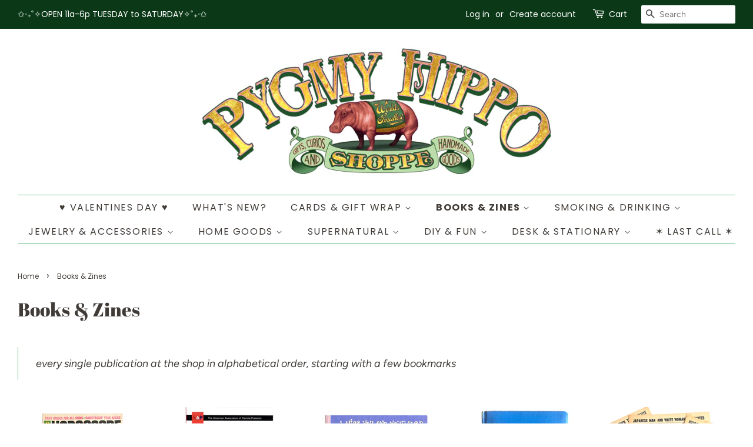

--- FILE ---
content_type: text/html; charset=utf-8
request_url: https://pygmyhipposhoppe.com/collections/new-vintage-books-zines?page=2
body_size: 24235
content:
<!doctype html>
<html class="no-js">
<head>
	<!-- Added by AVADA SEO Suite -->
	<!-- meta basic type article -->

	<!-- /Added by AVADA SEO Suite -->
<meta name="google-site-verification" content="wN50mWmPHK-0gjJ4UfqTGB8xbXYgzhjZX0u6pGVnm-E" />
  <!-- Basic page needs ================================================== -->
  <meta charset="utf-8">
  <meta http-equiv="X-UA-Compatible" content="IE=edge,chrome=1">
            <script type="application/ld+json">
     {
       "@context": "https://schema.org",
       "@type": "Store",
       "name": "Pygmy Hippo Shoppe",
       "image": "https://cdn.shopify.com/s/files/1/0986/3078/files/PHS-1.jpg",
       "url": "https://pygmyhipposhoppe.com",
       "telephone": "(323) 501-6187",
       "address": {
         "@type": "PostalAddress",
         "streetAddress": "306 N. Stanley Ave",
         "addressLocality": "Los Angeles",
         "addressRegion": "CA",
         "postalCode": "90036",
         "addressCountry": "US"
       },
       "geo": {
         "@type": "GeoCoordinates",
         "latitude": 34.076450,
         "longitude": -118.356210
       },
       "openingHoursSpecification": [
         {
           "@type": "OpeningHoursSpecification",
           "dayOfWeek": ["Tuesday", "Wednesday", "Thursday", "Friday", "Saturday"],
           "opens": "11:00",
           "closes": "18:00"
         }
       ],
       "priceRange": "$$"
     }<a data-encoded-tag-name="script" data-encoded-tag-value="[base64]" data-encoded-attr-type="YXBwbGljYXRpb24lMkZsZCUyQmpzb24="></a>

     </script>

  
  <link rel="shortcut icon" href="//pygmyhipposhoppe.com/cdn/shop/files/1mini_hippo_32x32.jpg?v=1613525071" type="image/png" />
  

  <!-- Title and description ================================================== -->
  <title>
  Books &amp; Zines Collection &ndash; Page 2 &ndash; Pygmy Hippo Shoppe
  </title>

  
  <meta name="description" content="Discover rare books, vintage zines, occult literature &amp; curious publications. From counterculture to esoteric texts, find unique reads in LA since 2010.">
  

  <!-- Social meta ================================================== -->
  <!-- /snippets/social-meta-tags.liquid -->




<meta property="og:site_name" content="Pygmy Hippo Shoppe">
<meta property="og:url" content="https://pygmyhipposhoppe.com/collections/new-vintage-books-zines?page=2">
<meta property="og:title" content="Books & Zines">
<meta property="og:type" content="product.group">
<meta property="og:description" content="Discover rare books, vintage zines, occult literature &amp; curious publications. From counterculture to esoteric texts, find unique reads in LA since 2010.">





<meta name="twitter:card" content="summary_large_image">
<meta name="twitter:title" content="Books & Zines">
<meta name="twitter:description" content="Discover rare books, vintage zines, occult literature &amp; curious publications. From counterculture to esoteric texts, find unique reads in LA since 2010.">


  <!-- Helpers ================================================== -->
  <link rel="canonical" href="https://pygmyhipposhoppe.com/collections/new-vintage-books-zines?page=2">
  <meta name="viewport" content="width=device-width,initial-scale=1">
  <meta name="theme-color" content="#06210d">

  <!-- CSS ================================================== -->
  <link href="//pygmyhipposhoppe.com/cdn/shop/t/40/assets/timber.scss.css?v=105546077211320030881764312440" rel="stylesheet" type="text/css" media="all" />
  <link href="//pygmyhipposhoppe.com/cdn/shop/t/40/assets/theme.scss.css?v=154080530024804538591764312440" rel="stylesheet" type="text/css" media="all" />

  <script>
    window.theme = window.theme || {};

    var theme = {
      strings: {
        addToCart: "Add to Cart",
        soldOut: "Sold Out",
        unavailable: "Unavailable",
        zoomClose: "Close (Esc)",
        zoomPrev: "Previous (Left arrow key)",
        zoomNext: "Next (Right arrow key)",
        addressError: "Error looking up that address",
        addressNoResults: "No results for that address",
        addressQueryLimit: "You have exceeded the Google API usage limit. Consider upgrading to a \u003ca href=\"https:\/\/developers.google.com\/maps\/premium\/usage-limits\"\u003ePremium Plan\u003c\/a\u003e.",
        authError: "There was a problem authenticating your Google Maps API Key."
      },
      settings: {
        // Adding some settings to allow the editor to update correctly when they are changed
        enableWideLayout: true,
        typeAccentTransform: true,
        typeAccentSpacing: true,
        baseFontSize: '16px',
        headerBaseFontSize: '32px',
        accentFontSize: '16px'
      },
      variables: {
        mediaQueryMedium: 'screen and (max-width: 768px)',
        bpSmall: false
      },
      moneyFormat: "$ {{amount}}"
    }

    document.documentElement.className = document.documentElement.className.replace('no-js', 'supports-js');
  </script>

  <!-- Header hook for plugins ================================================== -->
  <script>window.performance && window.performance.mark && window.performance.mark('shopify.content_for_header.start');</script><meta name="google-site-verification" content="6HPpPFFPx8gdq-eYNf8hyFVz8d8yH5xZ46RDMa9q2wY">
<meta id="shopify-digital-wallet" name="shopify-digital-wallet" content="/9863078/digital_wallets/dialog">
<meta name="shopify-checkout-api-token" content="40ee5e8a3cf93383e4b2160329073148">
<meta id="in-context-paypal-metadata" data-shop-id="9863078" data-venmo-supported="false" data-environment="production" data-locale="en_US" data-paypal-v4="true" data-currency="USD">
<link rel="alternate" type="application/atom+xml" title="Feed" href="/collections/new-vintage-books-zines.atom" />
<link rel="prev" href="/collections/new-vintage-books-zines?page=1">
<link rel="next" href="/collections/new-vintage-books-zines?page=3">
<link rel="alternate" type="application/json+oembed" href="https://pygmyhipposhoppe.com/collections/new-vintage-books-zines.oembed?page=2">
<script async="async" src="/checkouts/internal/preloads.js?locale=en-US"></script>
<link rel="preconnect" href="https://shop.app" crossorigin="anonymous">
<script async="async" src="https://shop.app/checkouts/internal/preloads.js?locale=en-US&shop_id=9863078" crossorigin="anonymous"></script>
<script id="apple-pay-shop-capabilities" type="application/json">{"shopId":9863078,"countryCode":"US","currencyCode":"USD","merchantCapabilities":["supports3DS"],"merchantId":"gid:\/\/shopify\/Shop\/9863078","merchantName":"Pygmy Hippo Shoppe","requiredBillingContactFields":["postalAddress","email","phone"],"requiredShippingContactFields":["postalAddress","email","phone"],"shippingType":"shipping","supportedNetworks":["visa","masterCard","amex","discover","elo","jcb"],"total":{"type":"pending","label":"Pygmy Hippo Shoppe","amount":"1.00"},"shopifyPaymentsEnabled":true,"supportsSubscriptions":true}</script>
<script id="shopify-features" type="application/json">{"accessToken":"40ee5e8a3cf93383e4b2160329073148","betas":["rich-media-storefront-analytics"],"domain":"pygmyhipposhoppe.com","predictiveSearch":true,"shopId":9863078,"locale":"en"}</script>
<script>var Shopify = Shopify || {};
Shopify.shop = "pygmy-hippo-shoppe.myshopify.com";
Shopify.locale = "en";
Shopify.currency = {"active":"USD","rate":"1.0"};
Shopify.country = "US";
Shopify.theme = {"name":"Minimal","id":38885883950,"schema_name":"Minimal","schema_version":"11.1.0","theme_store_id":380,"role":"main"};
Shopify.theme.handle = "null";
Shopify.theme.style = {"id":null,"handle":null};
Shopify.cdnHost = "pygmyhipposhoppe.com/cdn";
Shopify.routes = Shopify.routes || {};
Shopify.routes.root = "/";</script>
<script type="module">!function(o){(o.Shopify=o.Shopify||{}).modules=!0}(window);</script>
<script>!function(o){function n(){var o=[];function n(){o.push(Array.prototype.slice.apply(arguments))}return n.q=o,n}var t=o.Shopify=o.Shopify||{};t.loadFeatures=n(),t.autoloadFeatures=n()}(window);</script>
<script>
  window.ShopifyPay = window.ShopifyPay || {};
  window.ShopifyPay.apiHost = "shop.app\/pay";
  window.ShopifyPay.redirectState = null;
</script>
<script id="shop-js-analytics" type="application/json">{"pageType":"collection"}</script>
<script defer="defer" async type="module" src="//pygmyhipposhoppe.com/cdn/shopifycloud/shop-js/modules/v2/client.init-shop-cart-sync_BT-GjEfc.en.esm.js"></script>
<script defer="defer" async type="module" src="//pygmyhipposhoppe.com/cdn/shopifycloud/shop-js/modules/v2/chunk.common_D58fp_Oc.esm.js"></script>
<script defer="defer" async type="module" src="//pygmyhipposhoppe.com/cdn/shopifycloud/shop-js/modules/v2/chunk.modal_xMitdFEc.esm.js"></script>
<script type="module">
  await import("//pygmyhipposhoppe.com/cdn/shopifycloud/shop-js/modules/v2/client.init-shop-cart-sync_BT-GjEfc.en.esm.js");
await import("//pygmyhipposhoppe.com/cdn/shopifycloud/shop-js/modules/v2/chunk.common_D58fp_Oc.esm.js");
await import("//pygmyhipposhoppe.com/cdn/shopifycloud/shop-js/modules/v2/chunk.modal_xMitdFEc.esm.js");

  window.Shopify.SignInWithShop?.initShopCartSync?.({"fedCMEnabled":true,"windoidEnabled":true});

</script>
<script>
  window.Shopify = window.Shopify || {};
  if (!window.Shopify.featureAssets) window.Shopify.featureAssets = {};
  window.Shopify.featureAssets['shop-js'] = {"shop-cart-sync":["modules/v2/client.shop-cart-sync_DZOKe7Ll.en.esm.js","modules/v2/chunk.common_D58fp_Oc.esm.js","modules/v2/chunk.modal_xMitdFEc.esm.js"],"init-fed-cm":["modules/v2/client.init-fed-cm_B6oLuCjv.en.esm.js","modules/v2/chunk.common_D58fp_Oc.esm.js","modules/v2/chunk.modal_xMitdFEc.esm.js"],"shop-cash-offers":["modules/v2/client.shop-cash-offers_D2sdYoxE.en.esm.js","modules/v2/chunk.common_D58fp_Oc.esm.js","modules/v2/chunk.modal_xMitdFEc.esm.js"],"shop-login-button":["modules/v2/client.shop-login-button_QeVjl5Y3.en.esm.js","modules/v2/chunk.common_D58fp_Oc.esm.js","modules/v2/chunk.modal_xMitdFEc.esm.js"],"pay-button":["modules/v2/client.pay-button_DXTOsIq6.en.esm.js","modules/v2/chunk.common_D58fp_Oc.esm.js","modules/v2/chunk.modal_xMitdFEc.esm.js"],"shop-button":["modules/v2/client.shop-button_DQZHx9pm.en.esm.js","modules/v2/chunk.common_D58fp_Oc.esm.js","modules/v2/chunk.modal_xMitdFEc.esm.js"],"avatar":["modules/v2/client.avatar_BTnouDA3.en.esm.js"],"init-windoid":["modules/v2/client.init-windoid_CR1B-cfM.en.esm.js","modules/v2/chunk.common_D58fp_Oc.esm.js","modules/v2/chunk.modal_xMitdFEc.esm.js"],"init-shop-for-new-customer-accounts":["modules/v2/client.init-shop-for-new-customer-accounts_C_vY_xzh.en.esm.js","modules/v2/client.shop-login-button_QeVjl5Y3.en.esm.js","modules/v2/chunk.common_D58fp_Oc.esm.js","modules/v2/chunk.modal_xMitdFEc.esm.js"],"init-shop-email-lookup-coordinator":["modules/v2/client.init-shop-email-lookup-coordinator_BI7n9ZSv.en.esm.js","modules/v2/chunk.common_D58fp_Oc.esm.js","modules/v2/chunk.modal_xMitdFEc.esm.js"],"init-shop-cart-sync":["modules/v2/client.init-shop-cart-sync_BT-GjEfc.en.esm.js","modules/v2/chunk.common_D58fp_Oc.esm.js","modules/v2/chunk.modal_xMitdFEc.esm.js"],"shop-toast-manager":["modules/v2/client.shop-toast-manager_DiYdP3xc.en.esm.js","modules/v2/chunk.common_D58fp_Oc.esm.js","modules/v2/chunk.modal_xMitdFEc.esm.js"],"init-customer-accounts":["modules/v2/client.init-customer-accounts_D9ZNqS-Q.en.esm.js","modules/v2/client.shop-login-button_QeVjl5Y3.en.esm.js","modules/v2/chunk.common_D58fp_Oc.esm.js","modules/v2/chunk.modal_xMitdFEc.esm.js"],"init-customer-accounts-sign-up":["modules/v2/client.init-customer-accounts-sign-up_iGw4briv.en.esm.js","modules/v2/client.shop-login-button_QeVjl5Y3.en.esm.js","modules/v2/chunk.common_D58fp_Oc.esm.js","modules/v2/chunk.modal_xMitdFEc.esm.js"],"shop-follow-button":["modules/v2/client.shop-follow-button_CqMgW2wH.en.esm.js","modules/v2/chunk.common_D58fp_Oc.esm.js","modules/v2/chunk.modal_xMitdFEc.esm.js"],"checkout-modal":["modules/v2/client.checkout-modal_xHeaAweL.en.esm.js","modules/v2/chunk.common_D58fp_Oc.esm.js","modules/v2/chunk.modal_xMitdFEc.esm.js"],"shop-login":["modules/v2/client.shop-login_D91U-Q7h.en.esm.js","modules/v2/chunk.common_D58fp_Oc.esm.js","modules/v2/chunk.modal_xMitdFEc.esm.js"],"lead-capture":["modules/v2/client.lead-capture_BJmE1dJe.en.esm.js","modules/v2/chunk.common_D58fp_Oc.esm.js","modules/v2/chunk.modal_xMitdFEc.esm.js"],"payment-terms":["modules/v2/client.payment-terms_Ci9AEqFq.en.esm.js","modules/v2/chunk.common_D58fp_Oc.esm.js","modules/v2/chunk.modal_xMitdFEc.esm.js"]};
</script>
<script>(function() {
  var isLoaded = false;
  function asyncLoad() {
    if (isLoaded) return;
    isLoaded = true;
    var urls = ["https:\/\/instafeed.nfcube.com\/cdn\/4c119ac078f9c8c68fe9f6fb7b4a46ca.js?shop=pygmy-hippo-shoppe.myshopify.com","https:\/\/chimpstatic.com\/mcjs-connected\/js\/users\/b667d6545c7c21f575a4a27b7\/6c96ae495576550379e772ac7.js?shop=pygmy-hippo-shoppe.myshopify.com"];
    for (var i = 0; i < urls.length; i++) {
      var s = document.createElement('script');
      s.type = 'text/javascript';
      s.async = true;
      s.src = urls[i];
      var x = document.getElementsByTagName('script')[0];
      x.parentNode.insertBefore(s, x);
    }
  };
  if(window.attachEvent) {
    window.attachEvent('onload', asyncLoad);
  } else {
    window.addEventListener('load', asyncLoad, false);
  }
})();</script>
<script id="__st">var __st={"a":9863078,"offset":-28800,"reqid":"7b31d03a-893b-4fc5-bc6b-8e6ad5efa31a-1769268276","pageurl":"pygmyhipposhoppe.com\/collections\/new-vintage-books-zines?page=2","u":"668a56990a64","p":"collection","rtyp":"collection","rid":100650373};</script>
<script>window.ShopifyPaypalV4VisibilityTracking = true;</script>
<script id="captcha-bootstrap">!function(){'use strict';const t='contact',e='account',n='new_comment',o=[[t,t],['blogs',n],['comments',n],[t,'customer']],c=[[e,'customer_login'],[e,'guest_login'],[e,'recover_customer_password'],[e,'create_customer']],r=t=>t.map((([t,e])=>`form[action*='/${t}']:not([data-nocaptcha='true']) input[name='form_type'][value='${e}']`)).join(','),a=t=>()=>t?[...document.querySelectorAll(t)].map((t=>t.form)):[];function s(){const t=[...o],e=r(t);return a(e)}const i='password',u='form_key',d=['recaptcha-v3-token','g-recaptcha-response','h-captcha-response',i],f=()=>{try{return window.sessionStorage}catch{return}},m='__shopify_v',_=t=>t.elements[u];function p(t,e,n=!1){try{const o=window.sessionStorage,c=JSON.parse(o.getItem(e)),{data:r}=function(t){const{data:e,action:n}=t;return t[m]||n?{data:e,action:n}:{data:t,action:n}}(c);for(const[e,n]of Object.entries(r))t.elements[e]&&(t.elements[e].value=n);n&&o.removeItem(e)}catch(o){console.error('form repopulation failed',{error:o})}}const l='form_type',E='cptcha';function T(t){t.dataset[E]=!0}const w=window,h=w.document,L='Shopify',v='ce_forms',y='captcha';let A=!1;((t,e)=>{const n=(g='f06e6c50-85a8-45c8-87d0-21a2b65856fe',I='https://cdn.shopify.com/shopifycloud/storefront-forms-hcaptcha/ce_storefront_forms_captcha_hcaptcha.v1.5.2.iife.js',D={infoText:'Protected by hCaptcha',privacyText:'Privacy',termsText:'Terms'},(t,e,n)=>{const o=w[L][v],c=o.bindForm;if(c)return c(t,g,e,D).then(n);var r;o.q.push([[t,g,e,D],n]),r=I,A||(h.body.append(Object.assign(h.createElement('script'),{id:'captcha-provider',async:!0,src:r})),A=!0)});var g,I,D;w[L]=w[L]||{},w[L][v]=w[L][v]||{},w[L][v].q=[],w[L][y]=w[L][y]||{},w[L][y].protect=function(t,e){n(t,void 0,e),T(t)},Object.freeze(w[L][y]),function(t,e,n,w,h,L){const[v,y,A,g]=function(t,e,n){const i=e?o:[],u=t?c:[],d=[...i,...u],f=r(d),m=r(i),_=r(d.filter((([t,e])=>n.includes(e))));return[a(f),a(m),a(_),s()]}(w,h,L),I=t=>{const e=t.target;return e instanceof HTMLFormElement?e:e&&e.form},D=t=>v().includes(t);t.addEventListener('submit',(t=>{const e=I(t);if(!e)return;const n=D(e)&&!e.dataset.hcaptchaBound&&!e.dataset.recaptchaBound,o=_(e),c=g().includes(e)&&(!o||!o.value);(n||c)&&t.preventDefault(),c&&!n&&(function(t){try{if(!f())return;!function(t){const e=f();if(!e)return;const n=_(t);if(!n)return;const o=n.value;o&&e.removeItem(o)}(t);const e=Array.from(Array(32),(()=>Math.random().toString(36)[2])).join('');!function(t,e){_(t)||t.append(Object.assign(document.createElement('input'),{type:'hidden',name:u})),t.elements[u].value=e}(t,e),function(t,e){const n=f();if(!n)return;const o=[...t.querySelectorAll(`input[type='${i}']`)].map((({name:t})=>t)),c=[...d,...o],r={};for(const[a,s]of new FormData(t).entries())c.includes(a)||(r[a]=s);n.setItem(e,JSON.stringify({[m]:1,action:t.action,data:r}))}(t,e)}catch(e){console.error('failed to persist form',e)}}(e),e.submit())}));const S=(t,e)=>{t&&!t.dataset[E]&&(n(t,e.some((e=>e===t))),T(t))};for(const o of['focusin','change'])t.addEventListener(o,(t=>{const e=I(t);D(e)&&S(e,y())}));const B=e.get('form_key'),M=e.get(l),P=B&&M;t.addEventListener('DOMContentLoaded',(()=>{const t=y();if(P)for(const e of t)e.elements[l].value===M&&p(e,B);[...new Set([...A(),...v().filter((t=>'true'===t.dataset.shopifyCaptcha))])].forEach((e=>S(e,t)))}))}(h,new URLSearchParams(w.location.search),n,t,e,['guest_login'])})(!0,!0)}();</script>
<script integrity="sha256-4kQ18oKyAcykRKYeNunJcIwy7WH5gtpwJnB7kiuLZ1E=" data-source-attribution="shopify.loadfeatures" defer="defer" src="//pygmyhipposhoppe.com/cdn/shopifycloud/storefront/assets/storefront/load_feature-a0a9edcb.js" crossorigin="anonymous"></script>
<script crossorigin="anonymous" defer="defer" src="//pygmyhipposhoppe.com/cdn/shopifycloud/storefront/assets/shopify_pay/storefront-65b4c6d7.js?v=20250812"></script>
<script data-source-attribution="shopify.dynamic_checkout.dynamic.init">var Shopify=Shopify||{};Shopify.PaymentButton=Shopify.PaymentButton||{isStorefrontPortableWallets:!0,init:function(){window.Shopify.PaymentButton.init=function(){};var t=document.createElement("script");t.src="https://pygmyhipposhoppe.com/cdn/shopifycloud/portable-wallets/latest/portable-wallets.en.js",t.type="module",document.head.appendChild(t)}};
</script>
<script data-source-attribution="shopify.dynamic_checkout.buyer_consent">
  function portableWalletsHideBuyerConsent(e){var t=document.getElementById("shopify-buyer-consent"),n=document.getElementById("shopify-subscription-policy-button");t&&n&&(t.classList.add("hidden"),t.setAttribute("aria-hidden","true"),n.removeEventListener("click",e))}function portableWalletsShowBuyerConsent(e){var t=document.getElementById("shopify-buyer-consent"),n=document.getElementById("shopify-subscription-policy-button");t&&n&&(t.classList.remove("hidden"),t.removeAttribute("aria-hidden"),n.addEventListener("click",e))}window.Shopify?.PaymentButton&&(window.Shopify.PaymentButton.hideBuyerConsent=portableWalletsHideBuyerConsent,window.Shopify.PaymentButton.showBuyerConsent=portableWalletsShowBuyerConsent);
</script>
<script data-source-attribution="shopify.dynamic_checkout.cart.bootstrap">document.addEventListener("DOMContentLoaded",(function(){function t(){return document.querySelector("shopify-accelerated-checkout-cart, shopify-accelerated-checkout")}if(t())Shopify.PaymentButton.init();else{new MutationObserver((function(e,n){t()&&(Shopify.PaymentButton.init(),n.disconnect())})).observe(document.body,{childList:!0,subtree:!0})}}));
</script>
<script id='scb4127' type='text/javascript' async='' src='https://pygmyhipposhoppe.com/cdn/shopifycloud/privacy-banner/storefront-banner.js'></script><link id="shopify-accelerated-checkout-styles" rel="stylesheet" media="screen" href="https://pygmyhipposhoppe.com/cdn/shopifycloud/portable-wallets/latest/accelerated-checkout-backwards-compat.css" crossorigin="anonymous">
<style id="shopify-accelerated-checkout-cart">
        #shopify-buyer-consent {
  margin-top: 1em;
  display: inline-block;
  width: 100%;
}

#shopify-buyer-consent.hidden {
  display: none;
}

#shopify-subscription-policy-button {
  background: none;
  border: none;
  padding: 0;
  text-decoration: underline;
  font-size: inherit;
  cursor: pointer;
}

#shopify-subscription-policy-button::before {
  box-shadow: none;
}

      </style>

<script>window.performance && window.performance.mark && window.performance.mark('shopify.content_for_header.end');</script>

  <script src="//pygmyhipposhoppe.com/cdn/shop/t/40/assets/jquery-2.2.3.min.js?v=58211863146907186831562993336" type="text/javascript"></script>

  <script src="//pygmyhipposhoppe.com/cdn/shop/t/40/assets/lazysizes.min.js?v=155223123402716617051562993336" async="async"></script>

  
  

<!-- BEGIN app block: shopify://apps/avada-seo-suite/blocks/avada-seo/15507c6e-1aa3-45d3-b698-7e175e033440 --><script>
  window.AVADA_SEO_ENABLED = true;
</script><!-- BEGIN app snippet: avada-broken-link-manager --><!-- END app snippet --><!-- BEGIN app snippet: avada-seo-site --><!-- END app snippet --><!-- BEGIN app snippet: avada-robot-onpage --><!-- Avada SEO Robot Onpage -->












<!-- END app snippet --><!-- BEGIN app snippet: avada-frequently-asked-questions -->







<!-- END app snippet --><!-- BEGIN app snippet: avada-custom-css --> <!-- BEGIN Avada SEO custom CSS END -->


<!-- END Avada SEO custom CSS END -->
<!-- END app snippet --><!-- BEGIN app snippet: avada-product-and-collection --><script type="application/ld+json">
  {
    "@context": "https://schema.org",
    "@type": "ItemList",
    "name": "Featured Products in Collection",
    "itemListElement": [{
        "@type": "ListItem",
        "position": "1",
        "name": "Horoscope Magazine - Vintage December 1971",
        "url": "https://pygmyhipposhoppe.com/products/horoscope-magazine-vintage-december-1971","image": ["//pygmyhipposhoppe.com/cdn/shop/files/IMG_0381-1.jpg?v=1744817706"]},{
        "@type": "ListItem",
        "position": "2",
        "name": "How to Talk to Your Cat About Gun Safety",
        "url": "https://pygmyhipposhoppe.com/products/how-to-talk-to-your-cat-about-gun-safety","image": ["//pygmyhipposhoppe.com/cdn/shop/products/GunSafety.jpg?v=1748637174"]},{
        "@type": "ListItem",
        "position": "3",
        "name": "I Miss You and Your E.S.P. ( Extra-Swingin&#39;-Personality) - Vintage 1971",
        "url": "https://pygmyhipposhoppe.com/products/i-miss-you-and-your-e-s-p-extra-swingin-personality-vintage-1971","image": ["//pygmyhipposhoppe.com/cdn/shop/files/ESP1.jpg?v=1762389978"]},{
        "@type": "ListItem",
        "position": "4",
        "name": "Vintage 1960&#39;s Iraq Stamp Collection",
        "url": "https://pygmyhipposhoppe.com/products/vintage-1960s-iraqi-stamp-collection","image": ["//pygmyhipposhoppe.com/cdn/shop/files/IMG_9461.jpg?v=1728954679"]},{
        "@type": "ListItem",
        "position": "5",
        "name": "Justice Weekly - Vintage 1966",
        "url": "https://pygmyhipposhoppe.com/products/justice-weekly-vintage-1966","image": ["//pygmyhipposhoppe.com/cdn/shop/files/JUSTICE-1.jpg?v=1755887825"]},{
        "@type": "ListItem",
        "position": "6",
        "name": "Let&#39;s Summon Demons - Coloring &amp; Activity Book",
        "url": "https://pygmyhipposhoppe.com/products/lets-summon-demons-coloring-activity-book","image": ["//pygmyhipposhoppe.com/cdn/shop/files/SUMMON-DEMONS.jpg?v=1728534229"]},{
        "@type": "ListItem",
        "position": "7",
        "name": "Lovey After 40 - Vintage 1950&#39;s Advice Book",
        "url": "https://pygmyhipposhoppe.com/products/lovelier-after-forty-vintage-advice-book","image": ["//pygmyhipposhoppe.com/cdn/shop/products/BEAUTY-FORTY1psd.jpg?v=1748637102"]},{
        "@type": "ListItem",
        "position": "8",
        "name": "Make Up &amp; Live! - Vintage 1960&#39;s Advice Book",
        "url": "https://pygmyhipposhoppe.com/products/make-up-tips-vintage-advice-book","image": ["//pygmyhipposhoppe.com/cdn/shop/products/MAKEUP.jpg?v=1748637116"]},{
        "@type": "ListItem",
        "position": "9",
        "name": "More Successful Personality - Vintage 1950&#39;s Advice Book",
        "url": "https://pygmyhipposhoppe.com/products/successful-personality-vintage-book","image": ["//pygmyhipposhoppe.com/cdn/shop/products/BEAUTY-PERSONALITY1.jpg?v=1748637143"]},{
        "@type": "ListItem",
        "position": "10",
        "name": "Planned Parenthood Birth Control Q&amp;A - Vintage 1965",
        "url": "https://pygmyhipposhoppe.com/products/questions-and-answers-about-birth-control-pills-vintage-1965","image": ["//pygmyhipposhoppe.com/cdn/shop/files/PLANNEDPARENTHOOD.jpg?v=1746898794"]},{
        "@type": "ListItem",
        "position": "11",
        "name": "Physique Pictorial, Volume 10 Vintage 1960 Beefcake",
        "url": "https://pygmyhipposhoppe.com/products/vintage-1960-physique-pictorial-volume-10","image": ["//pygmyhipposhoppe.com/cdn/shop/files/VOL10-ALL.jpg?v=1723438422"]},{
        "@type": "ListItem",
        "position": "12",
        "name": "Physique Pictorial, Volume 12 - Vintage 1963 Beefcake",
        "url": "https://pygmyhipposhoppe.com/products/vintage-1960-physique-pictorial-volume-12","image": ["//pygmyhipposhoppe.com/cdn/shop/files/VOL12-ALL.jpg?v=1723440238"]},{
        "@type": "ListItem",
        "position": "13",
        "name": "Physique Pictorial, Volume 14 - Vintage 1965 Beefcake",
        "url": "https://pygmyhipposhoppe.com/products/vintage-1960s-physique-pictorial-volume-14","image": ["//pygmyhipposhoppe.com/cdn/shop/files/V14-ALL.jpg?v=1723619443"]},{
        "@type": "ListItem",
        "position": "14",
        "name": "Physique Pictorial, Volume 15 - Vintage 1966 Beefcake",
        "url": "https://pygmyhipposhoppe.com/products/vintage-1960s-physique-pictorial-volume-15","image": ["//pygmyhipposhoppe.com/cdn/shop/files/V15-ALL.jpg?v=1723734651"]},{
        "@type": "ListItem",
        "position": "15",
        "name": "Physique Pictorial, Volume 16 - Vintage 1967 Beefcake",
        "url": "https://pygmyhipposhoppe.com/products/vintage-1960s-physique-pictorial-volume-16","image": ["//pygmyhipposhoppe.com/cdn/shop/files/V16-ALL.jpg?v=1723733706"]},{
        "@type": "ListItem",
        "position": "16",
        "name": "Physique Pictorial, Volume 7 - Vintage 1957 Beefcake",
        "url": "https://pygmyhipposhoppe.com/products/vintage-1957-physique-pictorial-volume-7","image": ["//pygmyhipposhoppe.com/cdn/shop/files/VOL7-ALL.jpg?v=1723332223"]},{
        "@type": "ListItem",
        "position": "17",
        "name": "Physique Pictorial, Volume 9 Vintage 1959 Beefcake",
        "url": "https://pygmyhipposhoppe.com/products/vintage-1959-physique-pictorial-volume-9","image": ["//pygmyhipposhoppe.com/cdn/shop/files/VOL9-ALL.jpg?v=1723435454"]},{
        "@type": "ListItem",
        "position": "18",
        "name": "Physique Pictorial, Volumes 18 to 32 - Vintage 1970&#39;s Erotica",
        "url": "https://pygmyhipposhoppe.com/products/vintage-1970-physique-pictorial","image": ["//pygmyhipposhoppe.com/cdn/shop/files/PHYSIQUE-PICTORIAL-70S.jpg?v=1723853428"]},{
        "@type": "ListItem",
        "position": "19",
        "name": "Physique Pictorial, Volumes 34 to 40 - Vintage 1980&#39;s Erotica",
        "url": "https://pygmyhipposhoppe.com/products/vintage-1980-physique-pictorial","image": ["//pygmyhipposhoppe.com/cdn/shop/files/PHYSIQUE-PICTORIAL-80s.jpg?v=1723853115"]},{
        "@type": "ListItem",
        "position": "20",
        "name": "Physique Pictorial,Volume 13 - Vintage 1964 Beefcake",
        "url": "https://pygmyhipposhoppe.com/products/vintage-1960s-physique-pictorial-volume-13","image": ["//pygmyhipposhoppe.com/cdn/shop/files/V13-ALL.jpg?v=1723615795"]}]
  }
  </script><!-- END app snippet --><!-- BEGIN app snippet: avada-seo-preload --><script>
  const ignore = ["\/cart","\/account"];
  window.FPConfig = {
      delay: 0,
      ignoreKeywords: ignore || ['/cart', '/account/login', '/account/logout', '/account'],
      maxRPS: 3,
      hoverDelay: 50
  };
</script>

<script src="https://cdn.shopify.com/extensions/019bd69f-acd5-7f0b-a4be-3e159fb266d7/avada-seo-suite-222/assets/flying-pages.js" defer="defer"></script>


<!-- END app snippet --><!-- BEGIN app snippet: avada-loading --><style>
  @keyframes avada-rotate {
    0% { transform: rotate(0); }
    100% { transform: rotate(360deg); }
  }

  @keyframes avada-fade-out {
    0% { opacity: 1; visibility: visible; }
    100% { opacity: 0; visibility: hidden; }
  }

  .Avada-LoadingScreen {
    display: none;
    width: 100%;
    height: 100vh;
    top: 0;
    position: fixed;
    z-index: 9999;
    display: flex;
    align-items: center;
    justify-content: center;
  
    background-color: #F2F2F2;
  
  }

  .Avada-LoadingScreen svg {
    animation: avada-rotate 1s linear infinite;
    width: 75px;
    height: 75px;
  }
</style>
<script>
  const themeId = Shopify.theme.id;
  const loadingSettingsValue = {"enabled":false,"loadingColor":"#333333","bgColor":"#F2F2F2","waitTime":0,"durationTime":2,"loadingType":"circle","bgType":"color","sizeLoading":"75","displayShow":"first","bgImage":"","themeIds":[]};
  const loadingType = loadingSettingsValue?.loadingType;
  function renderLoading() {
    new MutationObserver((mutations, observer) => {
      if (document.body) {
        observer.disconnect();
        const loadingDiv = document.createElement('div');
        loadingDiv.className = 'Avada-LoadingScreen';
        if(loadingType === 'custom_logo' || loadingType === 'favicon_logo') {
          const srcLoadingImage = loadingSettingsValue?.customLogoThemeIds[themeId] || '';
          if(srcLoadingImage) {
            loadingDiv.innerHTML = `
            <img alt="Avada logo"  height="600px" loading="eager" fetchpriority="high"
              src="${srcLoadingImage}&width=600"
              width="600px" />
              `
          }
        }
        if(loadingType === 'circle') {
          loadingDiv.innerHTML = `
        <svg viewBox="0 0 40 40" fill="none" xmlns="http://www.w3.org/2000/svg">
          <path d="M20 3.75C11.0254 3.75 3.75 11.0254 3.75 20C3.75 21.0355 2.91053 21.875 1.875 21.875C0.839475 21.875 0 21.0355 0 20C0 8.9543 8.9543 0 20 0C31.0457 0 40 8.9543 40 20C40 31.0457 31.0457 40 20 40C18.9645 40 18.125 39.1605 18.125 38.125C18.125 37.0895 18.9645 36.25 20 36.25C28.9748 36.25 36.25 28.9748 36.25 20C36.25 11.0254 28.9748 3.75 20 3.75Z" fill="#333333"/>
        </svg>
      `;
        }

        document.body.insertBefore(loadingDiv, document.body.firstChild || null);
        const e = '2';
        const t = 'first';
        const o = 'first' === t;
        const a = sessionStorage.getItem('isShowLoadingAvada');
        const n = document.querySelector('.Avada-LoadingScreen');
        if (a && o) return (n.style.display = 'none');
        n.style.display = 'flex';
        const i = document.body;
        i.style.overflow = 'hidden';
        const l = () => {
          i.style.overflow = 'auto';
          n.style.animation = 'avada-fade-out 1s ease-out forwards';
          setTimeout(() => {
            n.style.display = 'none';
          }, 1000);
        };
        if ((o && !a && sessionStorage.setItem('isShowLoadingAvada', true), 'duration_auto' === e)) {
          window.onload = function() {
            l();
          };
          return;
        }
        setTimeout(() => {
          l();
        }, 1000 * e);
      }
    }).observe(document.documentElement, { childList: true, subtree: true });
  };
  function isNullish(value) {
    return value === null || value === undefined;
  }
  const themeIds = '';
  const themeIdsArray = themeIds ? themeIds.split(',') : [];

  if(!isNullish(themeIds) && themeIdsArray.includes(themeId.toString()) && loadingSettingsValue?.enabled) {
    renderLoading();
  }

  if(isNullish(loadingSettingsValue?.themeIds) && loadingSettingsValue?.enabled) {
    renderLoading();
  }
</script>
<!-- END app snippet --><!-- BEGIN app snippet: avada-seo-social-post --><!-- END app snippet -->
<!-- END app block --><meta property="og:image" content="https://cdn.shopify.com/s/files/1/0986/3078/files/PHS-1.jpg?height=628&pad_color=ffffff&v=1613571260&width=1200" />
<meta property="og:image:secure_url" content="https://cdn.shopify.com/s/files/1/0986/3078/files/PHS-1.jpg?height=628&pad_color=ffffff&v=1613571260&width=1200" />
<meta property="og:image:width" content="1200" />
<meta property="og:image:height" content="628" />
<meta property="og:image:alt" content="Pygmy Hippo Shoppe header logo" />
<link href="https://monorail-edge.shopifysvc.com" rel="dns-prefetch">
<script>(function(){if ("sendBeacon" in navigator && "performance" in window) {try {var session_token_from_headers = performance.getEntriesByType('navigation')[0].serverTiming.find(x => x.name == '_s').description;} catch {var session_token_from_headers = undefined;}var session_cookie_matches = document.cookie.match(/_shopify_s=([^;]*)/);var session_token_from_cookie = session_cookie_matches && session_cookie_matches.length === 2 ? session_cookie_matches[1] : "";var session_token = session_token_from_headers || session_token_from_cookie || "";function handle_abandonment_event(e) {var entries = performance.getEntries().filter(function(entry) {return /monorail-edge.shopifysvc.com/.test(entry.name);});if (!window.abandonment_tracked && entries.length === 0) {window.abandonment_tracked = true;var currentMs = Date.now();var navigation_start = performance.timing.navigationStart;var payload = {shop_id: 9863078,url: window.location.href,navigation_start,duration: currentMs - navigation_start,session_token,page_type: "collection"};window.navigator.sendBeacon("https://monorail-edge.shopifysvc.com/v1/produce", JSON.stringify({schema_id: "online_store_buyer_site_abandonment/1.1",payload: payload,metadata: {event_created_at_ms: currentMs,event_sent_at_ms: currentMs}}));}}window.addEventListener('pagehide', handle_abandonment_event);}}());</script>
<script id="web-pixels-manager-setup">(function e(e,d,r,n,o){if(void 0===o&&(o={}),!Boolean(null===(a=null===(i=window.Shopify)||void 0===i?void 0:i.analytics)||void 0===a?void 0:a.replayQueue)){var i,a;window.Shopify=window.Shopify||{};var t=window.Shopify;t.analytics=t.analytics||{};var s=t.analytics;s.replayQueue=[],s.publish=function(e,d,r){return s.replayQueue.push([e,d,r]),!0};try{self.performance.mark("wpm:start")}catch(e){}var l=function(){var e={modern:/Edge?\/(1{2}[4-9]|1[2-9]\d|[2-9]\d{2}|\d{4,})\.\d+(\.\d+|)|Firefox\/(1{2}[4-9]|1[2-9]\d|[2-9]\d{2}|\d{4,})\.\d+(\.\d+|)|Chrom(ium|e)\/(9{2}|\d{3,})\.\d+(\.\d+|)|(Maci|X1{2}).+ Version\/(15\.\d+|(1[6-9]|[2-9]\d|\d{3,})\.\d+)([,.]\d+|)( \(\w+\)|)( Mobile\/\w+|) Safari\/|Chrome.+OPR\/(9{2}|\d{3,})\.\d+\.\d+|(CPU[ +]OS|iPhone[ +]OS|CPU[ +]iPhone|CPU IPhone OS|CPU iPad OS)[ +]+(15[._]\d+|(1[6-9]|[2-9]\d|\d{3,})[._]\d+)([._]\d+|)|Android:?[ /-](13[3-9]|1[4-9]\d|[2-9]\d{2}|\d{4,})(\.\d+|)(\.\d+|)|Android.+Firefox\/(13[5-9]|1[4-9]\d|[2-9]\d{2}|\d{4,})\.\d+(\.\d+|)|Android.+Chrom(ium|e)\/(13[3-9]|1[4-9]\d|[2-9]\d{2}|\d{4,})\.\d+(\.\d+|)|SamsungBrowser\/([2-9]\d|\d{3,})\.\d+/,legacy:/Edge?\/(1[6-9]|[2-9]\d|\d{3,})\.\d+(\.\d+|)|Firefox\/(5[4-9]|[6-9]\d|\d{3,})\.\d+(\.\d+|)|Chrom(ium|e)\/(5[1-9]|[6-9]\d|\d{3,})\.\d+(\.\d+|)([\d.]+$|.*Safari\/(?![\d.]+ Edge\/[\d.]+$))|(Maci|X1{2}).+ Version\/(10\.\d+|(1[1-9]|[2-9]\d|\d{3,})\.\d+)([,.]\d+|)( \(\w+\)|)( Mobile\/\w+|) Safari\/|Chrome.+OPR\/(3[89]|[4-9]\d|\d{3,})\.\d+\.\d+|(CPU[ +]OS|iPhone[ +]OS|CPU[ +]iPhone|CPU IPhone OS|CPU iPad OS)[ +]+(10[._]\d+|(1[1-9]|[2-9]\d|\d{3,})[._]\d+)([._]\d+|)|Android:?[ /-](13[3-9]|1[4-9]\d|[2-9]\d{2}|\d{4,})(\.\d+|)(\.\d+|)|Mobile Safari.+OPR\/([89]\d|\d{3,})\.\d+\.\d+|Android.+Firefox\/(13[5-9]|1[4-9]\d|[2-9]\d{2}|\d{4,})\.\d+(\.\d+|)|Android.+Chrom(ium|e)\/(13[3-9]|1[4-9]\d|[2-9]\d{2}|\d{4,})\.\d+(\.\d+|)|Android.+(UC? ?Browser|UCWEB|U3)[ /]?(15\.([5-9]|\d{2,})|(1[6-9]|[2-9]\d|\d{3,})\.\d+)\.\d+|SamsungBrowser\/(5\.\d+|([6-9]|\d{2,})\.\d+)|Android.+MQ{2}Browser\/(14(\.(9|\d{2,})|)|(1[5-9]|[2-9]\d|\d{3,})(\.\d+|))(\.\d+|)|K[Aa][Ii]OS\/(3\.\d+|([4-9]|\d{2,})\.\d+)(\.\d+|)/},d=e.modern,r=e.legacy,n=navigator.userAgent;return n.match(d)?"modern":n.match(r)?"legacy":"unknown"}(),u="modern"===l?"modern":"legacy",c=(null!=n?n:{modern:"",legacy:""})[u],f=function(e){return[e.baseUrl,"/wpm","/b",e.hashVersion,"modern"===e.buildTarget?"m":"l",".js"].join("")}({baseUrl:d,hashVersion:r,buildTarget:u}),m=function(e){var d=e.version,r=e.bundleTarget,n=e.surface,o=e.pageUrl,i=e.monorailEndpoint;return{emit:function(e){var a=e.status,t=e.errorMsg,s=(new Date).getTime(),l=JSON.stringify({metadata:{event_sent_at_ms:s},events:[{schema_id:"web_pixels_manager_load/3.1",payload:{version:d,bundle_target:r,page_url:o,status:a,surface:n,error_msg:t},metadata:{event_created_at_ms:s}}]});if(!i)return console&&console.warn&&console.warn("[Web Pixels Manager] No Monorail endpoint provided, skipping logging."),!1;try{return self.navigator.sendBeacon.bind(self.navigator)(i,l)}catch(e){}var u=new XMLHttpRequest;try{return u.open("POST",i,!0),u.setRequestHeader("Content-Type","text/plain"),u.send(l),!0}catch(e){return console&&console.warn&&console.warn("[Web Pixels Manager] Got an unhandled error while logging to Monorail."),!1}}}}({version:r,bundleTarget:l,surface:e.surface,pageUrl:self.location.href,monorailEndpoint:e.monorailEndpoint});try{o.browserTarget=l,function(e){var d=e.src,r=e.async,n=void 0===r||r,o=e.onload,i=e.onerror,a=e.sri,t=e.scriptDataAttributes,s=void 0===t?{}:t,l=document.createElement("script"),u=document.querySelector("head"),c=document.querySelector("body");if(l.async=n,l.src=d,a&&(l.integrity=a,l.crossOrigin="anonymous"),s)for(var f in s)if(Object.prototype.hasOwnProperty.call(s,f))try{l.dataset[f]=s[f]}catch(e){}if(o&&l.addEventListener("load",o),i&&l.addEventListener("error",i),u)u.appendChild(l);else{if(!c)throw new Error("Did not find a head or body element to append the script");c.appendChild(l)}}({src:f,async:!0,onload:function(){if(!function(){var e,d;return Boolean(null===(d=null===(e=window.Shopify)||void 0===e?void 0:e.analytics)||void 0===d?void 0:d.initialized)}()){var d=window.webPixelsManager.init(e)||void 0;if(d){var r=window.Shopify.analytics;r.replayQueue.forEach((function(e){var r=e[0],n=e[1],o=e[2];d.publishCustomEvent(r,n,o)})),r.replayQueue=[],r.publish=d.publishCustomEvent,r.visitor=d.visitor,r.initialized=!0}}},onerror:function(){return m.emit({status:"failed",errorMsg:"".concat(f," has failed to load")})},sri:function(e){var d=/^sha384-[A-Za-z0-9+/=]+$/;return"string"==typeof e&&d.test(e)}(c)?c:"",scriptDataAttributes:o}),m.emit({status:"loading"})}catch(e){m.emit({status:"failed",errorMsg:(null==e?void 0:e.message)||"Unknown error"})}}})({shopId: 9863078,storefrontBaseUrl: "https://pygmyhipposhoppe.com",extensionsBaseUrl: "https://extensions.shopifycdn.com/cdn/shopifycloud/web-pixels-manager",monorailEndpoint: "https://monorail-edge.shopifysvc.com/unstable/produce_batch",surface: "storefront-renderer",enabledBetaFlags: ["2dca8a86"],webPixelsConfigList: [{"id":"1016135872","configuration":"{\"tagID\":\"2613828045523\"}","eventPayloadVersion":"v1","runtimeContext":"STRICT","scriptVersion":"18031546ee651571ed29edbe71a3550b","type":"APP","apiClientId":3009811,"privacyPurposes":["ANALYTICS","MARKETING","SALE_OF_DATA"],"dataSharingAdjustments":{"protectedCustomerApprovalScopes":["read_customer_address","read_customer_email","read_customer_name","read_customer_personal_data","read_customer_phone"]}},{"id":"shopify-app-pixel","configuration":"{}","eventPayloadVersion":"v1","runtimeContext":"STRICT","scriptVersion":"0450","apiClientId":"shopify-pixel","type":"APP","privacyPurposes":["ANALYTICS","MARKETING"]},{"id":"shopify-custom-pixel","eventPayloadVersion":"v1","runtimeContext":"LAX","scriptVersion":"0450","apiClientId":"shopify-pixel","type":"CUSTOM","privacyPurposes":["ANALYTICS","MARKETING"]}],isMerchantRequest: false,initData: {"shop":{"name":"Pygmy Hippo Shoppe","paymentSettings":{"currencyCode":"USD"},"myshopifyDomain":"pygmy-hippo-shoppe.myshopify.com","countryCode":"US","storefrontUrl":"https:\/\/pygmyhipposhoppe.com"},"customer":null,"cart":null,"checkout":null,"productVariants":[],"purchasingCompany":null},},"https://pygmyhipposhoppe.com/cdn","fcfee988w5aeb613cpc8e4bc33m6693e112",{"modern":"","legacy":""},{"shopId":"9863078","storefrontBaseUrl":"https:\/\/pygmyhipposhoppe.com","extensionBaseUrl":"https:\/\/extensions.shopifycdn.com\/cdn\/shopifycloud\/web-pixels-manager","surface":"storefront-renderer","enabledBetaFlags":"[\"2dca8a86\"]","isMerchantRequest":"false","hashVersion":"fcfee988w5aeb613cpc8e4bc33m6693e112","publish":"custom","events":"[[\"page_viewed\",{}],[\"collection_viewed\",{\"collection\":{\"id\":\"100650373\",\"title\":\"Books \u0026 Zines\",\"productVariants\":[{\"price\":{\"amount\":15.0,\"currencyCode\":\"USD\"},\"product\":{\"title\":\"Horoscope Magazine - Vintage December 1971\",\"vendor\":\"Vintage\",\"id\":\"8218693894336\",\"untranslatedTitle\":\"Horoscope Magazine - Vintage December 1971\",\"url\":\"\/products\/horoscope-magazine-vintage-december-1971\",\"type\":\"Books \u0026 Zines\"},\"id\":\"46273024753856\",\"image\":{\"src\":\"\/\/pygmyhipposhoppe.com\/cdn\/shop\/files\/IMG_0381-1.jpg?v=1744817706\"},\"sku\":null,\"title\":\"Default Title\",\"untranslatedTitle\":\"Default Title\"},{\"price\":{\"amount\":18.0,\"currencyCode\":\"USD\"},\"product\":{\"title\":\"How to Talk to Your Cat About Gun Safety\",\"vendor\":\"Buy Olympia\",\"id\":\"4588108480647\",\"untranslatedTitle\":\"How to Talk to Your Cat About Gun Safety\",\"url\":\"\/products\/how-to-talk-to-your-cat-about-gun-safety\",\"type\":\"Books \u0026 Zines\"},\"id\":\"40465277550784\",\"image\":{\"src\":\"\/\/pygmyhipposhoppe.com\/cdn\/shop\/products\/GunSafety.jpg?v=1748637174\"},\"sku\":\"\",\"title\":\"Default Title\",\"untranslatedTitle\":\"Default Title\"},{\"price\":{\"amount\":53.0,\"currencyCode\":\"USD\"},\"product\":{\"title\":\"I Miss You and Your E.S.P. ( Extra-Swingin'-Personality) - Vintage 1971\",\"vendor\":\"Vintage\",\"id\":\"8314742145216\",\"untranslatedTitle\":\"I Miss You and Your E.S.P. ( Extra-Swingin'-Personality) - Vintage 1971\",\"url\":\"\/products\/i-miss-you-and-your-e-s-p-extra-swingin-personality-vintage-1971\",\"type\":\"Books \u0026 Zines\"},\"id\":\"46724211736768\",\"image\":{\"src\":\"\/\/pygmyhipposhoppe.com\/cdn\/shop\/files\/ESP1.jpg?v=1762389978\"},\"sku\":null,\"title\":\"Default Title\",\"untranslatedTitle\":\"Default Title\"},{\"price\":{\"amount\":62.0,\"currencyCode\":\"USD\"},\"product\":{\"title\":\"Vintage 1960's Iraq Stamp Collection\",\"vendor\":\"Vintage\",\"id\":\"8079040512192\",\"untranslatedTitle\":\"Vintage 1960's Iraq Stamp Collection\",\"url\":\"\/products\/vintage-1960s-iraqi-stamp-collection\",\"type\":\"Books \u0026 Zines\"},\"id\":\"45579106779328\",\"image\":{\"src\":\"\/\/pygmyhipposhoppe.com\/cdn\/shop\/files\/IMG_9461.jpg?v=1728954679\"},\"sku\":null,\"title\":\"Default Title\",\"untranslatedTitle\":\"Default Title\"},{\"price\":{\"amount\":10.0,\"currencyCode\":\"USD\"},\"product\":{\"title\":\"Justice Weekly - Vintage 1966\",\"vendor\":\"Vintage\",\"id\":\"8305802019008\",\"untranslatedTitle\":\"Justice Weekly - Vintage 1966\",\"url\":\"\/products\/justice-weekly-vintage-1966\",\"type\":\"Books \u0026 Zines\"},\"id\":\"46689686487232\",\"image\":{\"src\":\"\/\/pygmyhipposhoppe.com\/cdn\/shop\/files\/JUSTICE-3.jpg?v=1755887825\"},\"sku\":null,\"title\":\"Aug 20th #34\",\"untranslatedTitle\":\"Aug 20th #34\"},{\"price\":{\"amount\":14.0,\"currencyCode\":\"USD\"},\"product\":{\"title\":\"Let's Summon Demons - Coloring \u0026 Activity Book\",\"vendor\":\"Chronicle\",\"id\":\"8094722064576\",\"untranslatedTitle\":\"Let's Summon Demons - Coloring \u0026 Activity Book\",\"url\":\"\/products\/lets-summon-demons-coloring-activity-book\",\"type\":\"Stationary\"},\"id\":\"45649894867136\",\"image\":{\"src\":\"\/\/pygmyhipposhoppe.com\/cdn\/shop\/files\/SUMMON-DEMONS.jpg?v=1728534229\"},\"sku\":null,\"title\":\"Default Title\",\"untranslatedTitle\":\"Default Title\"},{\"price\":{\"amount\":24.0,\"currencyCode\":\"USD\"},\"product\":{\"title\":\"Lovey After 40 - Vintage 1950's Advice Book\",\"vendor\":\"Vintage\",\"id\":\"1630124310574\",\"untranslatedTitle\":\"Lovey After 40 - Vintage 1950's Advice Book\",\"url\":\"\/products\/lovelier-after-forty-vintage-advice-book\",\"type\":\"Books \u0026 Zines\"},\"id\":\"14930467094574\",\"image\":{\"src\":\"\/\/pygmyhipposhoppe.com\/cdn\/shop\/products\/BEAUTY-FORTY1psd.jpg?v=1748637102\"},\"sku\":\"\",\"title\":\"Default Title\",\"untranslatedTitle\":\"Default Title\"},{\"price\":{\"amount\":18.0,\"currencyCode\":\"USD\"},\"product\":{\"title\":\"Make Up \u0026 Live! - Vintage 1960's Advice Book\",\"vendor\":\"Vintage\",\"id\":\"1630130634798\",\"untranslatedTitle\":\"Make Up \u0026 Live! - Vintage 1960's Advice Book\",\"url\":\"\/products\/make-up-tips-vintage-advice-book\",\"type\":\"Books \u0026 Zines\"},\"id\":\"14930474401838\",\"image\":{\"src\":\"\/\/pygmyhipposhoppe.com\/cdn\/shop\/products\/MAKEUP.jpg?v=1748637116\"},\"sku\":\"\",\"title\":\"Default Title\",\"untranslatedTitle\":\"Default Title\"},{\"price\":{\"amount\":24.0,\"currencyCode\":\"USD\"},\"product\":{\"title\":\"More Successful Personality - Vintage 1950's Advice Book\",\"vendor\":\"Vintage\",\"id\":\"1630136139822\",\"untranslatedTitle\":\"More Successful Personality - Vintage 1950's Advice Book\",\"url\":\"\/products\/successful-personality-vintage-book\",\"type\":\"Books \u0026 Zines\"},\"id\":\"14930480889902\",\"image\":{\"src\":\"\/\/pygmyhipposhoppe.com\/cdn\/shop\/products\/BEAUTY-PERSONALITY1.jpg?v=1748637143\"},\"sku\":\"\",\"title\":\"Default Title\",\"untranslatedTitle\":\"Default Title\"},{\"price\":{\"amount\":24.0,\"currencyCode\":\"USD\"},\"product\":{\"title\":\"Planned Parenthood Birth Control Q\u0026A - Vintage 1965\",\"vendor\":\"Vintage\",\"id\":\"8229557207232\",\"untranslatedTitle\":\"Planned Parenthood Birth Control Q\u0026A - Vintage 1965\",\"url\":\"\/products\/questions-and-answers-about-birth-control-pills-vintage-1965\",\"type\":\"Books \u0026 Zines\"},\"id\":\"46329766150336\",\"image\":{\"src\":\"\/\/pygmyhipposhoppe.com\/cdn\/shop\/files\/PLANNEDPARENTHOOD.jpg?v=1746898794\"},\"sku\":null,\"title\":\"Default Title\",\"untranslatedTitle\":\"Default Title\"},{\"price\":{\"amount\":18.0,\"currencyCode\":\"USD\"},\"product\":{\"title\":\"Physique Pictorial, Volume 10 Vintage 1960 Beefcake\",\"vendor\":\"Vintage\",\"id\":\"8053778841792\",\"untranslatedTitle\":\"Physique Pictorial, Volume 10 Vintage 1960 Beefcake\",\"url\":\"\/products\/vintage-1960-physique-pictorial-volume-10\",\"type\":\"Books \u0026 Zines\"},\"id\":\"45464222859456\",\"image\":{\"src\":\"\/\/pygmyhipposhoppe.com\/cdn\/shop\/files\/VOL10-1-1.jpg?v=1723438422\"},\"sku\":null,\"title\":\"Vol. 10 Issue 1 (June 1960)\",\"untranslatedTitle\":\"Vol. 10 Issue 1 (June 1960)\"},{\"price\":{\"amount\":18.0,\"currencyCode\":\"USD\"},\"product\":{\"title\":\"Physique Pictorial, Volume 12 - Vintage 1963 Beefcake\",\"vendor\":\"Vintage\",\"id\":\"8053787295936\",\"untranslatedTitle\":\"Physique Pictorial, Volume 12 - Vintage 1963 Beefcake\",\"url\":\"\/products\/vintage-1960-physique-pictorial-volume-12\",\"type\":\"Books \u0026 Zines\"},\"id\":\"45464270930112\",\"image\":{\"src\":\"\/\/pygmyhipposhoppe.com\/cdn\/shop\/files\/V12-3-1.jpg?v=1723440238\"},\"sku\":null,\"title\":\"Vol. 12 Issue 3 (Jan 1963)\",\"untranslatedTitle\":\"Vol. 12 Issue 3 (Jan 1963)\"},{\"price\":{\"amount\":18.0,\"currencyCode\":\"USD\"},\"product\":{\"title\":\"Physique Pictorial, Volume 14 - Vintage 1965 Beefcake\",\"vendor\":\"Vintage\",\"id\":\"8053829173440\",\"untranslatedTitle\":\"Physique Pictorial, Volume 14 - Vintage 1965 Beefcake\",\"url\":\"\/products\/vintage-1960s-physique-pictorial-volume-14\",\"type\":\"Books \u0026 Zines\"},\"id\":\"45464610799808\",\"image\":{\"src\":\"\/\/pygmyhipposhoppe.com\/cdn\/shop\/files\/V14-1-1.jpg?v=1723619443\"},\"sku\":null,\"title\":\"Vol. 14 Issue 1 (July 1964)\",\"untranslatedTitle\":\"Vol. 14 Issue 1 (July 1964)\"},{\"price\":{\"amount\":18.0,\"currencyCode\":\"USD\"},\"product\":{\"title\":\"Physique Pictorial, Volume 15 - Vintage 1966 Beefcake\",\"vendor\":\"Vintage\",\"id\":\"8053829730496\",\"untranslatedTitle\":\"Physique Pictorial, Volume 15 - Vintage 1966 Beefcake\",\"url\":\"\/products\/vintage-1960s-physique-pictorial-volume-15\",\"type\":\"Books \u0026 Zines\"},\"id\":\"45464613290176\",\"image\":{\"src\":\"\/\/pygmyhipposhoppe.com\/cdn\/shop\/files\/V15-1-1.jpg?v=1723734651\"},\"sku\":null,\"title\":\"Vol. 15 Issue 1 (Oct 1965)\",\"untranslatedTitle\":\"Vol. 15 Issue 1 (Oct 1965)\"},{\"price\":{\"amount\":18.0,\"currencyCode\":\"USD\"},\"product\":{\"title\":\"Physique Pictorial, Volume 16 - Vintage 1967 Beefcake\",\"vendor\":\"Vintage\",\"id\":\"8053831827648\",\"untranslatedTitle\":\"Physique Pictorial, Volume 16 - Vintage 1967 Beefcake\",\"url\":\"\/products\/vintage-1960s-physique-pictorial-volume-16\",\"type\":\"Books \u0026 Zines\"},\"id\":\"45464624136384\",\"image\":{\"src\":\"\/\/pygmyhipposhoppe.com\/cdn\/shop\/files\/V16-1-1.jpg?v=1723733706\"},\"sku\":null,\"title\":\"Vol. 16 Issue 1 (Dec 1966)\",\"untranslatedTitle\":\"Vol. 16 Issue 1 (Dec 1966)\"},{\"price\":{\"amount\":18.0,\"currencyCode\":\"USD\"},\"product\":{\"title\":\"Physique Pictorial, Volume 7 - Vintage 1957 Beefcake\",\"vendor\":\"Vintage\",\"id\":\"8053778186432\",\"untranslatedTitle\":\"Physique Pictorial, Volume 7 - Vintage 1957 Beefcake\",\"url\":\"\/products\/vintage-1957-physique-pictorial-volume-7\",\"type\":\"Books \u0026 Zines\"},\"id\":\"45464214667456\",\"image\":{\"src\":\"\/\/pygmyhipposhoppe.com\/cdn\/shop\/files\/VOL7-2-1.jpg?v=1723332223\"},\"sku\":null,\"title\":\"Vol. 7 Issue 2 (Summer 1957)\",\"untranslatedTitle\":\"Vol. 7 Issue 2 (Summer 1957)\"},{\"price\":{\"amount\":18.0,\"currencyCode\":\"USD\"},\"product\":{\"title\":\"Physique Pictorial, Volume 9 Vintage 1959 Beefcake\",\"vendor\":\"Vintage\",\"id\":\"8053778579648\",\"untranslatedTitle\":\"Physique Pictorial, Volume 9 Vintage 1959 Beefcake\",\"url\":\"\/products\/vintage-1959-physique-pictorial-volume-9\",\"type\":\"Books \u0026 Zines\"},\"id\":\"45464221221056\",\"image\":{\"src\":\"\/\/pygmyhipposhoppe.com\/cdn\/shop\/files\/VOL9NO1-1.jpg?v=1723435454\"},\"sku\":\"\",\"title\":\"Vol. 9 Issue 1 (July 1959)\",\"untranslatedTitle\":\"Vol. 9 Issue 1 (July 1959)\"},{\"price\":{\"amount\":18.0,\"currencyCode\":\"USD\"},\"product\":{\"title\":\"Physique Pictorial, Volumes 18 to 32 - Vintage 1970's Erotica\",\"vendor\":\"Vintage\",\"id\":\"8053837365440\",\"untranslatedTitle\":\"Physique Pictorial, Volumes 18 to 32 - Vintage 1970's Erotica\",\"url\":\"\/products\/vintage-1970-physique-pictorial\",\"type\":\"Books \u0026 Zines\"},\"id\":\"45481020686528\",\"image\":{\"src\":\"\/\/pygmyhipposhoppe.com\/cdn\/shop\/files\/V22-1.jpg?v=1723788860\"},\"sku\":\"\",\"title\":\"Vol. 22 - April 1973\",\"untranslatedTitle\":\"Vol. 22 - April 1973\"},{\"price\":{\"amount\":16.0,\"currencyCode\":\"USD\"},\"product\":{\"title\":\"Physique Pictorial, Volumes 34 to 40 - Vintage 1980's Erotica\",\"vendor\":\"Vintage\",\"id\":\"8053840380096\",\"untranslatedTitle\":\"Physique Pictorial, Volumes 34 to 40 - Vintage 1980's Erotica\",\"url\":\"\/products\/vintage-1980-physique-pictorial\",\"type\":\"Books \u0026 Zines\"},\"id\":\"45464680857792\",\"image\":{\"src\":\"\/\/pygmyhipposhoppe.com\/cdn\/shop\/files\/V34-1.jpg?v=1723846051\"},\"sku\":null,\"title\":\"Vol. 34 - Oct 1980\",\"untranslatedTitle\":\"Vol. 34 - Oct 1980\"},{\"price\":{\"amount\":18.0,\"currencyCode\":\"USD\"},\"product\":{\"title\":\"Physique Pictorial,Volume 13 - Vintage 1964 Beefcake\",\"vendor\":\"Vintage\",\"id\":\"8053823242432\",\"untranslatedTitle\":\"Physique Pictorial,Volume 13 - Vintage 1964 Beefcake\",\"url\":\"\/products\/vintage-1960s-physique-pictorial-volume-13\",\"type\":\"Books \u0026 Zines\"},\"id\":\"45464576491712\",\"image\":{\"src\":\"\/\/pygmyhipposhoppe.com\/cdn\/shop\/files\/V13-1-1.jpg?v=1723615795\"},\"sku\":null,\"title\":\"Vol. 13 Issue 1 (Aug 1963)\",\"untranslatedTitle\":\"Vol. 13 Issue 1 (Aug 1963)\"}]}}]]"});</script><script>
  window.ShopifyAnalytics = window.ShopifyAnalytics || {};
  window.ShopifyAnalytics.meta = window.ShopifyAnalytics.meta || {};
  window.ShopifyAnalytics.meta.currency = 'USD';
  var meta = {"products":[{"id":8218693894336,"gid":"gid:\/\/shopify\/Product\/8218693894336","vendor":"Vintage","type":"Books \u0026 Zines","handle":"horoscope-magazine-vintage-december-1971","variants":[{"id":46273024753856,"price":1500,"name":"Horoscope Magazine - Vintage December 1971","public_title":null,"sku":null}],"remote":false},{"id":4588108480647,"gid":"gid:\/\/shopify\/Product\/4588108480647","vendor":"Buy Olympia","type":"Books \u0026 Zines","handle":"how-to-talk-to-your-cat-about-gun-safety","variants":[{"id":40465277550784,"price":1800,"name":"How to Talk to Your Cat About Gun Safety","public_title":null,"sku":""}],"remote":false},{"id":8314742145216,"gid":"gid:\/\/shopify\/Product\/8314742145216","vendor":"Vintage","type":"Books \u0026 Zines","handle":"i-miss-you-and-your-e-s-p-extra-swingin-personality-vintage-1971","variants":[{"id":46724211736768,"price":5300,"name":"I Miss You and Your E.S.P. ( Extra-Swingin'-Personality) - Vintage 1971","public_title":null,"sku":null}],"remote":false},{"id":8079040512192,"gid":"gid:\/\/shopify\/Product\/8079040512192","vendor":"Vintage","type":"Books \u0026 Zines","handle":"vintage-1960s-iraqi-stamp-collection","variants":[{"id":45579106779328,"price":6200,"name":"Vintage 1960's Iraq Stamp Collection","public_title":null,"sku":null}],"remote":false},{"id":8305802019008,"gid":"gid:\/\/shopify\/Product\/8305802019008","vendor":"Vintage","type":"Books \u0026 Zines","handle":"justice-weekly-vintage-1966","variants":[{"id":46689686487232,"price":1000,"name":"Justice Weekly - Vintage 1966 - Aug 20th #34","public_title":"Aug 20th #34","sku":null},{"id":46689686520000,"price":1000,"name":"Justice Weekly - Vintage 1966 - Aug 27th #35","public_title":"Aug 27th #35","sku":null},{"id":46689686552768,"price":1000,"name":"Justice Weekly - Vintage 1966 - Oct 15th #42","public_title":"Oct 15th #42","sku":null}],"remote":false},{"id":8094722064576,"gid":"gid:\/\/shopify\/Product\/8094722064576","vendor":"Chronicle","type":"Stationary","handle":"lets-summon-demons-coloring-activity-book","variants":[{"id":45649894867136,"price":1400,"name":"Let's Summon Demons - Coloring \u0026 Activity Book","public_title":null,"sku":null}],"remote":false},{"id":1630124310574,"gid":"gid:\/\/shopify\/Product\/1630124310574","vendor":"Vintage","type":"Books \u0026 Zines","handle":"lovelier-after-forty-vintage-advice-book","variants":[{"id":14930467094574,"price":2400,"name":"Lovey After 40 - Vintage 1950's Advice Book","public_title":null,"sku":""}],"remote":false},{"id":1630130634798,"gid":"gid:\/\/shopify\/Product\/1630130634798","vendor":"Vintage","type":"Books \u0026 Zines","handle":"make-up-tips-vintage-advice-book","variants":[{"id":14930474401838,"price":1800,"name":"Make Up \u0026 Live! - Vintage 1960's Advice Book","public_title":null,"sku":""}],"remote":false},{"id":1630136139822,"gid":"gid:\/\/shopify\/Product\/1630136139822","vendor":"Vintage","type":"Books \u0026 Zines","handle":"successful-personality-vintage-book","variants":[{"id":14930480889902,"price":2400,"name":"More Successful Personality - Vintage 1950's Advice Book","public_title":null,"sku":""}],"remote":false},{"id":8229557207232,"gid":"gid:\/\/shopify\/Product\/8229557207232","vendor":"Vintage","type":"Books \u0026 Zines","handle":"questions-and-answers-about-birth-control-pills-vintage-1965","variants":[{"id":46329766150336,"price":2400,"name":"Planned Parenthood Birth Control Q\u0026A - Vintage 1965","public_title":null,"sku":null}],"remote":false},{"id":8053778841792,"gid":"gid:\/\/shopify\/Product\/8053778841792","vendor":"Vintage","type":"Books \u0026 Zines","handle":"vintage-1960-physique-pictorial-volume-10","variants":[{"id":45464222859456,"price":1800,"name":"Physique Pictorial, Volume 10 Vintage 1960 Beefcake - Vol. 10 Issue 1 (June 1960)","public_title":"Vol. 10 Issue 1 (June 1960)","sku":null},{"id":45464222892224,"price":1800,"name":"Physique Pictorial, Volume 10 Vintage 1960 Beefcake - Vol. 10 Issue 2 (Aug 1960)","public_title":"Vol. 10 Issue 2 (Aug 1960)","sku":null}],"remote":false},{"id":8053787295936,"gid":"gid:\/\/shopify\/Product\/8053787295936","vendor":"Vintage","type":"Books \u0026 Zines","handle":"vintage-1960-physique-pictorial-volume-12","variants":[{"id":45464270930112,"price":1800,"name":"Physique Pictorial, Volume 12 - Vintage 1963 Beefcake - Vol. 12 Issue 3 (Jan 1963)","public_title":"Vol. 12 Issue 3 (Jan 1963)","sku":null},{"id":45464270962880,"price":1800,"name":"Physique Pictorial, Volume 12 - Vintage 1963 Beefcake - Vol. 12 Issue 4 (May 1963)","public_title":"Vol. 12 Issue 4 (May 1963)","sku":null}],"remote":false},{"id":8053829173440,"gid":"gid:\/\/shopify\/Product\/8053829173440","vendor":"Vintage","type":"Books \u0026 Zines","handle":"vintage-1960s-physique-pictorial-volume-14","variants":[{"id":45464610799808,"price":1800,"name":"Physique Pictorial, Volume 14 - Vintage 1965 Beefcake - Vol. 14 Issue 1 (July 1964)","public_title":"Vol. 14 Issue 1 (July 1964)","sku":null},{"id":45464610832576,"price":1800,"name":"Physique Pictorial, Volume 14 - Vintage 1965 Beefcake - Vol. 14 Issue 2 (Oct 1964)","public_title":"Vol. 14 Issue 2 (Oct 1964)","sku":null},{"id":45464610898112,"price":1800,"name":"Physique Pictorial, Volume 14 - Vintage 1965 Beefcake - Vol. 14 Issue 4 (June 1965)","public_title":"Vol. 14 Issue 4 (June 1965)","sku":null}],"remote":false},{"id":8053829730496,"gid":"gid:\/\/shopify\/Product\/8053829730496","vendor":"Vintage","type":"Books \u0026 Zines","handle":"vintage-1960s-physique-pictorial-volume-15","variants":[{"id":45464613290176,"price":1800,"name":"Physique Pictorial, Volume 15 - Vintage 1966 Beefcake - Vol. 15 Issue 1 (Oct 1965)","public_title":"Vol. 15 Issue 1 (Oct 1965)","sku":null},{"id":45464615321792,"price":1800,"name":"Physique Pictorial, Volume 15 - Vintage 1966 Beefcake - Vol. 15 Issue 3 (June 1966)","public_title":"Vol. 15 Issue 3 (June 1966)","sku":""},{"id":45464613355712,"price":1800,"name":"Physique Pictorial, Volume 15 - Vintage 1966 Beefcake - Vol. 15 Issue 4 (Sept 1966)","public_title":"Vol. 15 Issue 4 (Sept 1966)","sku":null}],"remote":false},{"id":8053831827648,"gid":"gid:\/\/shopify\/Product\/8053831827648","vendor":"Vintage","type":"Books \u0026 Zines","handle":"vintage-1960s-physique-pictorial-volume-16","variants":[{"id":45464624136384,"price":1800,"name":"Physique Pictorial, Volume 16 - Vintage 1967 Beefcake - Vol. 16 Issue 1 (Dec 1966)","public_title":"Vol. 16 Issue 1 (Dec 1966)","sku":null},{"id":45464624169152,"price":1800,"name":"Physique Pictorial, Volume 16 - Vintage 1967 Beefcake - Vol. 16 Issue 2 (April 1967)","public_title":"Vol. 16 Issue 2 (April 1967)","sku":null},{"id":45464624201920,"price":1800,"name":"Physique Pictorial, Volume 16 - Vintage 1967 Beefcake - Vol. 16 Issue 3 (Sept 1967)","public_title":"Vol. 16 Issue 3 (Sept 1967)","sku":null}],"remote":false},{"id":8053778186432,"gid":"gid:\/\/shopify\/Product\/8053778186432","vendor":"Vintage","type":"Books \u0026 Zines","handle":"vintage-1957-physique-pictorial-volume-7","variants":[{"id":45464214667456,"price":1800,"name":"Physique Pictorial, Volume 7 - Vintage 1957 Beefcake - Vol. 7 Issue 2 (Summer 1957)","public_title":"Vol. 7 Issue 2 (Summer 1957)","sku":null}],"remote":false},{"id":8053778579648,"gid":"gid:\/\/shopify\/Product\/8053778579648","vendor":"Vintage","type":"Books \u0026 Zines","handle":"vintage-1959-physique-pictorial-volume-9","variants":[{"id":45464221221056,"price":1800,"name":"Physique Pictorial, Volume 9 Vintage 1959 Beefcake - Vol. 9 Issue 1 (July 1959)","public_title":"Vol. 9 Issue 1 (July 1959)","sku":""},{"id":45464220729536,"price":1800,"name":"Physique Pictorial, Volume 9 Vintage 1959 Beefcake - Vol. 9 Issue 2 (Sept. 1959)","public_title":"Vol. 9 Issue 2 (Sept. 1959)","sku":null},{"id":45464220762304,"price":1800,"name":"Physique Pictorial, Volume 9 Vintage 1959 Beefcake - Vol. 9 Issue 3 (Jan. 1960)","public_title":"Vol. 9 Issue 3 (Jan. 1960)","sku":null}],"remote":false},{"id":8053837365440,"gid":"gid:\/\/shopify\/Product\/8053837365440","vendor":"Vintage","type":"Books \u0026 Zines","handle":"vintage-1970-physique-pictorial","variants":[{"id":45481020686528,"price":1800,"name":"Physique Pictorial, Volumes 18 to 32 - Vintage 1970's Erotica - Vol. 22 - April 1973","public_title":"Vol. 22 - April 1973","sku":""},{"id":45481020719296,"price":1800,"name":"Physique Pictorial, Volumes 18 to 32 - Vintage 1970's Erotica - Vol. 24 - Jan 1974","public_title":"Vol. 24 - Jan 1974","sku":""},{"id":45481020752064,"price":1800,"name":"Physique Pictorial, Volumes 18 to 32 - Vintage 1970's Erotica - Vol. 25 - May 1974","public_title":"Vol. 25 - May 1974","sku":""},{"id":45481020784832,"price":1800,"name":"Physique Pictorial, Volumes 18 to 32 - Vintage 1970's Erotica - Vol. 27 - July 1975","public_title":"Vol. 27 - July 1975","sku":""},{"id":45481020817600,"price":1800,"name":"Physique Pictorial, Volumes 18 to 32 - Vintage 1970's Erotica - Vol. 29 - March 1977","public_title":"Vol. 29 - March 1977","sku":""},{"id":45481020850368,"price":1800,"name":"Physique Pictorial, Volumes 18 to 32 - Vintage 1970's Erotica - Vol. 30 - Aug 1977","public_title":"Vol. 30 - Aug 1977","sku":""},{"id":45481020883136,"price":1800,"name":"Physique Pictorial, Volumes 18 to 32 - Vintage 1970's Erotica - Vol. 31 - Aug 1978","public_title":"Vol. 31 - Aug 1978","sku":""},{"id":45481020915904,"price":1800,"name":"Physique Pictorial, Volumes 18 to 32 - Vintage 1970's Erotica - Vol. 32 - May 1979","public_title":"Vol. 32 - May 1979","sku":""}],"remote":false},{"id":8053840380096,"gid":"gid:\/\/shopify\/Product\/8053840380096","vendor":"Vintage","type":"Books \u0026 Zines","handle":"vintage-1980-physique-pictorial","variants":[{"id":45464680857792,"price":1600,"name":"Physique Pictorial, Volumes 34 to 40 - Vintage 1980's Erotica - Vol. 34 - Oct 1980","public_title":"Vol. 34 - Oct 1980","sku":null},{"id":45481027403968,"price":1600,"name":"Physique Pictorial, Volumes 34 to 40 - Vintage 1980's Erotica - Vol. 36 - Sept 1982","public_title":"Vol. 36 - Sept 1982","sku":""},{"id":45481027436736,"price":1600,"name":"Physique Pictorial, Volumes 34 to 40 - Vintage 1980's Erotica - Vol. 37 - Nov 1983","public_title":"Vol. 37 - Nov 1983","sku":""},{"id":45481027469504,"price":1600,"name":"Physique Pictorial, Volumes 34 to 40 - Vintage 1980's Erotica - Vol. 38 - Nov 1984","public_title":"Vol. 38 - Nov 1984","sku":""},{"id":45481027502272,"price":1600,"name":"Physique Pictorial, Volumes 34 to 40 - Vintage 1980's Erotica - Vol. 39 - Jan 1986","public_title":"Vol. 39 - Jan 1986","sku":""},{"id":45481029959872,"price":1600,"name":"Physique Pictorial, Volumes 34 to 40 - Vintage 1980's Erotica - Vol. 40 - June 1987","public_title":"Vol. 40 - June 1987","sku":""}],"remote":false},{"id":8053823242432,"gid":"gid:\/\/shopify\/Product\/8053823242432","vendor":"Vintage","type":"Books \u0026 Zines","handle":"vintage-1960s-physique-pictorial-volume-13","variants":[{"id":45464576491712,"price":1800,"name":"Physique Pictorial,Volume 13 - Vintage 1964 Beefcake - Vol. 13 Issue 1 (Aug 1963)","public_title":"Vol. 13 Issue 1 (Aug 1963)","sku":null},{"id":45464576524480,"price":1800,"name":"Physique Pictorial,Volume 13 - Vintage 1964 Beefcake - Vol. 13 Issue 2 (Oct 1963)","public_title":"Vol. 13 Issue 2 (Oct 1963)","sku":null},{"id":45464576557248,"price":1800,"name":"Physique Pictorial,Volume 13 - Vintage 1964 Beefcake - Vol. 13 Issue 3 (Feb 1963)","public_title":"Vol. 13 Issue 3 (Feb 1963)","sku":null},{"id":45464576590016,"price":1800,"name":"Physique Pictorial,Volume 13 - Vintage 1964 Beefcake - Vol. 13 Issue 4 (May 1964)","public_title":"Vol. 13 Issue 4 (May 1964)","sku":null}],"remote":false}],"page":{"pageType":"collection","resourceType":"collection","resourceId":100650373,"requestId":"7b31d03a-893b-4fc5-bc6b-8e6ad5efa31a-1769268276"}};
  for (var attr in meta) {
    window.ShopifyAnalytics.meta[attr] = meta[attr];
  }
</script>
<script class="analytics">
  (function () {
    var customDocumentWrite = function(content) {
      var jquery = null;

      if (window.jQuery) {
        jquery = window.jQuery;
      } else if (window.Checkout && window.Checkout.$) {
        jquery = window.Checkout.$;
      }

      if (jquery) {
        jquery('body').append(content);
      }
    };

    var hasLoggedConversion = function(token) {
      if (token) {
        return document.cookie.indexOf('loggedConversion=' + token) !== -1;
      }
      return false;
    }

    var setCookieIfConversion = function(token) {
      if (token) {
        var twoMonthsFromNow = new Date(Date.now());
        twoMonthsFromNow.setMonth(twoMonthsFromNow.getMonth() + 2);

        document.cookie = 'loggedConversion=' + token + '; expires=' + twoMonthsFromNow;
      }
    }

    var trekkie = window.ShopifyAnalytics.lib = window.trekkie = window.trekkie || [];
    if (trekkie.integrations) {
      return;
    }
    trekkie.methods = [
      'identify',
      'page',
      'ready',
      'track',
      'trackForm',
      'trackLink'
    ];
    trekkie.factory = function(method) {
      return function() {
        var args = Array.prototype.slice.call(arguments);
        args.unshift(method);
        trekkie.push(args);
        return trekkie;
      };
    };
    for (var i = 0; i < trekkie.methods.length; i++) {
      var key = trekkie.methods[i];
      trekkie[key] = trekkie.factory(key);
    }
    trekkie.load = function(config) {
      trekkie.config = config || {};
      trekkie.config.initialDocumentCookie = document.cookie;
      var first = document.getElementsByTagName('script')[0];
      var script = document.createElement('script');
      script.type = 'text/javascript';
      script.onerror = function(e) {
        var scriptFallback = document.createElement('script');
        scriptFallback.type = 'text/javascript';
        scriptFallback.onerror = function(error) {
                var Monorail = {
      produce: function produce(monorailDomain, schemaId, payload) {
        var currentMs = new Date().getTime();
        var event = {
          schema_id: schemaId,
          payload: payload,
          metadata: {
            event_created_at_ms: currentMs,
            event_sent_at_ms: currentMs
          }
        };
        return Monorail.sendRequest("https://" + monorailDomain + "/v1/produce", JSON.stringify(event));
      },
      sendRequest: function sendRequest(endpointUrl, payload) {
        // Try the sendBeacon API
        if (window && window.navigator && typeof window.navigator.sendBeacon === 'function' && typeof window.Blob === 'function' && !Monorail.isIos12()) {
          var blobData = new window.Blob([payload], {
            type: 'text/plain'
          });

          if (window.navigator.sendBeacon(endpointUrl, blobData)) {
            return true;
          } // sendBeacon was not successful

        } // XHR beacon

        var xhr = new XMLHttpRequest();

        try {
          xhr.open('POST', endpointUrl);
          xhr.setRequestHeader('Content-Type', 'text/plain');
          xhr.send(payload);
        } catch (e) {
          console.log(e);
        }

        return false;
      },
      isIos12: function isIos12() {
        return window.navigator.userAgent.lastIndexOf('iPhone; CPU iPhone OS 12_') !== -1 || window.navigator.userAgent.lastIndexOf('iPad; CPU OS 12_') !== -1;
      }
    };
    Monorail.produce('monorail-edge.shopifysvc.com',
      'trekkie_storefront_load_errors/1.1',
      {shop_id: 9863078,
      theme_id: 38885883950,
      app_name: "storefront",
      context_url: window.location.href,
      source_url: "//pygmyhipposhoppe.com/cdn/s/trekkie.storefront.8d95595f799fbf7e1d32231b9a28fd43b70c67d3.min.js"});

        };
        scriptFallback.async = true;
        scriptFallback.src = '//pygmyhipposhoppe.com/cdn/s/trekkie.storefront.8d95595f799fbf7e1d32231b9a28fd43b70c67d3.min.js';
        first.parentNode.insertBefore(scriptFallback, first);
      };
      script.async = true;
      script.src = '//pygmyhipposhoppe.com/cdn/s/trekkie.storefront.8d95595f799fbf7e1d32231b9a28fd43b70c67d3.min.js';
      first.parentNode.insertBefore(script, first);
    };
    trekkie.load(
      {"Trekkie":{"appName":"storefront","development":false,"defaultAttributes":{"shopId":9863078,"isMerchantRequest":null,"themeId":38885883950,"themeCityHash":"5330799022452489996","contentLanguage":"en","currency":"USD","eventMetadataId":"9bae319d-0551-4b15-b20b-287305d89812"},"isServerSideCookieWritingEnabled":true,"monorailRegion":"shop_domain","enabledBetaFlags":["65f19447"]},"Session Attribution":{},"S2S":{"facebookCapiEnabled":false,"source":"trekkie-storefront-renderer","apiClientId":580111}}
    );

    var loaded = false;
    trekkie.ready(function() {
      if (loaded) return;
      loaded = true;

      window.ShopifyAnalytics.lib = window.trekkie;

      var originalDocumentWrite = document.write;
      document.write = customDocumentWrite;
      try { window.ShopifyAnalytics.merchantGoogleAnalytics.call(this); } catch(error) {};
      document.write = originalDocumentWrite;

      window.ShopifyAnalytics.lib.page(null,{"pageType":"collection","resourceType":"collection","resourceId":100650373,"requestId":"7b31d03a-893b-4fc5-bc6b-8e6ad5efa31a-1769268276","shopifyEmitted":true});

      var match = window.location.pathname.match(/checkouts\/(.+)\/(thank_you|post_purchase)/)
      var token = match? match[1]: undefined;
      if (!hasLoggedConversion(token)) {
        setCookieIfConversion(token);
        window.ShopifyAnalytics.lib.track("Viewed Product Category",{"currency":"USD","category":"Collection: new-vintage-books-zines","collectionName":"new-vintage-books-zines","collectionId":100650373,"nonInteraction":true},undefined,undefined,{"shopifyEmitted":true});
      }
    });


        var eventsListenerScript = document.createElement('script');
        eventsListenerScript.async = true;
        eventsListenerScript.src = "//pygmyhipposhoppe.com/cdn/shopifycloud/storefront/assets/shop_events_listener-3da45d37.js";
        document.getElementsByTagName('head')[0].appendChild(eventsListenerScript);

})();</script>
<script
  defer
  src="https://pygmyhipposhoppe.com/cdn/shopifycloud/perf-kit/shopify-perf-kit-3.0.4.min.js"
  data-application="storefront-renderer"
  data-shop-id="9863078"
  data-render-region="gcp-us-east1"
  data-page-type="collection"
  data-theme-instance-id="38885883950"
  data-theme-name="Minimal"
  data-theme-version="11.1.0"
  data-monorail-region="shop_domain"
  data-resource-timing-sampling-rate="10"
  data-shs="true"
  data-shs-beacon="true"
  data-shs-export-with-fetch="true"
  data-shs-logs-sample-rate="1"
  data-shs-beacon-endpoint="https://pygmyhipposhoppe.com/api/collect"
></script>
</head>

<body id="books-amp-zines-collection" class="template-collection" >

  <div id="shopify-section-header" class="shopify-section"><style>
  .logo__image-wrapper {
    max-width: 600px;
  }
  /*================= If logo is above navigation ================== */
  
    .site-nav {
      
        border-top: 1px solid #69bc7d;
        border-bottom: 1px solid #69bc7d;
      
      margin-top: 30px;
    }

    
      .logo__image-wrapper {
        margin: 0 auto;
      }
    
  

  /*============ If logo is on the same line as navigation ============ */
  


  
</style>

<div data-section-id="header" data-section-type="header-section">
  <div class="header-bar">
    <div class="wrapper medium-down--hide">
      <div class="post-large--display-table">

        
          <div class="header-bar__left post-large--display-table-cell">

            

            

            
              <div class="header-bar__module header-bar__message">
                
                  <a href="https://pygmyhipposhoppe.com/pages/hours-location">
                
                  ✩‧₊˚✧OPEN 11a-6p TUESDAY to SATURDAY✧˚₊‧✩
                
                  </a>
                
              </div>
            

          </div>
        

        <div class="header-bar__right post-large--display-table-cell">

          
            <ul class="header-bar__module header-bar__module--list">
              
                <li>
                  <a href="/account/login" id="customer_login_link">Log in</a>
                </li>
                <li>or</li>
                <li>
                  <a href="/account/register" id="customer_register_link">Create account</a>
                </li>
              
            </ul>
          

          <div class="header-bar__module">
            <span class="header-bar__sep" aria-hidden="true"></span>
            <a href="/cart" class="cart-page-link">
              <span class="icon icon-cart header-bar__cart-icon" aria-hidden="true"></span>
            </a>
          </div>

          <div class="header-bar__module">
            <a href="/cart" class="cart-page-link">
              Cart
              <span class="cart-count header-bar__cart-count hidden-count">0</span>
            </a>
          </div>

          
            
              <div class="header-bar__module header-bar__search">
                


  <form action="/search" method="get" class="header-bar__search-form clearfix" role="search">
    
    <button type="submit" class="btn btn--search icon-fallback-text header-bar__search-submit">
      <span class="icon icon-search" aria-hidden="true"></span>
      <span class="fallback-text">Search</span>
    </button>
    <input type="search" name="q" value="" aria-label="Search" class="header-bar__search-input" placeholder="Search">
  </form>


              </div>
            
          

        </div>
      </div>
    </div>

    <div class="wrapper post-large--hide announcement-bar--mobile">
      
        
          <a href="https://pygmyhipposhoppe.com/pages/hours-location">
        
          <span>✩‧₊˚✧OPEN 11a-6p TUESDAY to SATURDAY✧˚₊‧✩</span>
        
          </a>
        
      
    </div>

    <div class="wrapper post-large--hide">
      
        <button type="button" class="mobile-nav-trigger" id="MobileNavTrigger" aria-controls="MobileNav" aria-expanded="false">
          <span class="icon icon-hamburger" aria-hidden="true"></span>
          Menu
        </button>
      
      <a href="/cart" class="cart-page-link mobile-cart-page-link">
        <span class="icon icon-cart header-bar__cart-icon" aria-hidden="true"></span>
        Cart <span class="cart-count hidden-count">0</span>
      </a>
    </div>
    <nav role="navigation">
  <ul id="MobileNav" class="mobile-nav post-large--hide">
    
      
        <li class="mobile-nav__link">
          <a
            href="/collections/valentines"
            class="mobile-nav"
            >
            ♥ VALENTINES DAY ♥
          </a>
        </li>
      
    
      
        <li class="mobile-nav__link">
          <a
            href="/collections/new-restocked"
            class="mobile-nav"
            >
            WHAT&#39;S NEW?
          </a>
        </li>
      
    
      
        
        <li class="mobile-nav__link" aria-haspopup="true">
          <a
            href="/collections/cards"
            class="mobile-nav__sublist-trigger"
            aria-controls="MobileNav-Parent-3"
            aria-expanded="false">
            CARDS &amp; GIFT WRAP
            <span class="icon-fallback-text mobile-nav__sublist-expand" aria-hidden="true">
  <span class="icon icon-plus" aria-hidden="true"></span>
  <span class="fallback-text">+</span>
</span>
<span class="icon-fallback-text mobile-nav__sublist-contract" aria-hidden="true">
  <span class="icon icon-minus" aria-hidden="true"></span>
  <span class="fallback-text">-</span>
</span>

          </a>
          <ul
            id="MobileNav-Parent-3"
            class="mobile-nav__sublist">
            
              <li class="mobile-nav__sublist-link ">
                <a href="/collections/cards" class="site-nav__link">All <span class="visually-hidden">CARDS &amp; GIFT WRAP</span></a>
              </li>
            
            
              
                <li class="mobile-nav__sublist-link">
                  <a
                    href="/collections/cards"
                    >
                    ✩ All Cards
                  </a>
                </li>
              
            
              
                <li class="mobile-nav__sublist-link">
                  <a
                    href="/collections/new-vintage-postcards"
                    >
                    Ψ Postcards
                  </a>
                </li>
              
            
              
                <li class="mobile-nav__sublist-link">
                  <a
                    href="/collections/love-cards"
                    >
                    ♥  Love Cards
                  </a>
                </li>
              
            
              
                <li class="mobile-nav__sublist-link">
                  <a
                    href="/collections/baby-cards"
                    >
                    ☻ Baby Cards
                  </a>
                </li>
              
            
              
                <li class="mobile-nav__sublist-link">
                  <a
                    href="/collections/zodiac-cards"
                    >
                    ✧ Zodiac Cards
                  </a>
                </li>
              
            
              
                <li class="mobile-nav__sublist-link">
                  <a
                    href="/collections/all-occasion-vintage-cards"
                    >
                    ✯ Vintage Cards
                  </a>
                </li>
              
            
              
                <li class="mobile-nav__sublist-link">
                  <a
                    href="/collections/birthday-cards"
                    >
                    ★ Birthday Cards
                  </a>
                </li>
              
            
              
                <li class="mobile-nav__sublist-link">
                  <a
                    href="/collections/sympathy-cards"
                    >
                    ❥ Sympathy Cards
                  </a>
                </li>
              
            
              
                <li class="mobile-nav__sublist-link">
                  <a
                    href="/collections/thankyou-cards"
                    >
                    ✿ Thank You Cards
                  </a>
                </li>
              
            
              
                <li class="mobile-nav__sublist-link">
                  <a
                    href="/collections/pop-up-cards"
                    >
                    ➳ Interactive Cards
                  </a>
                </li>
              
            
              
                <li class="mobile-nav__sublist-link">
                  <a
                    href="/collections/anniversary-cards"
                    >
                    ♡ Anniversary Cards
                  </a>
                </li>
              
            
              
                <li class="mobile-nav__sublist-link">
                  <a
                    href="/collections/congratulations-cards"
                    >
                    ❀ Congratulations Cards
                  </a>
                </li>
              
            
              
                <li class="mobile-nav__sublist-link">
                  <a
                    href="/collections/new-home-other-cards"
                    >
                    ✦ New Home &amp; Other Cards
                  </a>
                </li>
              
            
              
                <li class="mobile-nav__sublist-link">
                  <a
                    href="/collections/wedding-engagement-cards"
                    >
                    ∞ Wedding &amp; Engagement Cards
                  </a>
                </li>
              
            
              
                <li class="mobile-nav__sublist-link">
                  <a
                    href="/collections/gift-wrap"
                    >
                    皿 Wrapping Paper~Gift Bags~Tissue
                  </a>
                </li>
              
            
          </ul>
        </li>
      
    
      
        
        <li class="mobile-nav__link" aria-haspopup="true">
          <a
            href="/collections/new-vintage-books-zines"
            class="mobile-nav__sublist-trigger"
            aria-controls="MobileNav-Parent-4"
            aria-expanded="false">
            BOOKS &amp; ZINES
            <span class="icon-fallback-text mobile-nav__sublist-expand" aria-hidden="true">
  <span class="icon icon-plus" aria-hidden="true"></span>
  <span class="fallback-text">+</span>
</span>
<span class="icon-fallback-text mobile-nav__sublist-contract" aria-hidden="true">
  <span class="icon icon-minus" aria-hidden="true"></span>
  <span class="fallback-text">-</span>
</span>

          </a>
          <ul
            id="MobileNav-Parent-4"
            class="mobile-nav__sublist">
            
              <li class="mobile-nav__sublist-link site-nav--active">
                <a href="/collections/new-vintage-books-zines" class="site-nav__link" aria-current="page">All <span class="visually-hidden">BOOKS &amp; ZINES</span></a>
              </li>
            
            
              
                <li class="mobile-nav__sublist-link">
                  <a
                    href="/collections/new-vintage-books-zines"
                    aria-current="page">
                    ✦ All Books &amp; Zines (New + Vintage)
                  </a>
                </li>
              
            
              
                <li class="mobile-nav__sublist-link">
                  <a
                    href="/collections/bookmarks"
                    >
                    ➳ Bookmarks
                  </a>
                </li>
              
            
              
                <li class="mobile-nav__sublist-link">
                  <a
                    href="/collections/art-garden"
                    >
                    ☻ Arts &amp; Garden
                  </a>
                </li>
              
            
              
                <li class="mobile-nav__sublist-link">
                  <a
                    href="/collections/brides-babies"
                    >
                    ✩ Brides &amp; Babies
                  </a>
                </li>
              
            
              
                <li class="mobile-nav__sublist-link">
                  <a
                    href="/collections/how-to-education"
                    >
                    ☞ How-To &amp; History
                  </a>
                </li>
              
            
              
                <li class="mobile-nav__sublist-link">
                  <a
                    href="/collections/la-history-tourism"
                    >
                    ✿ LA History &amp; Tourism
                  </a>
                </li>
              
            
              
                <li class="mobile-nav__sublist-link">
                  <a
                    href="/collections/astrology-mysticism"
                    >
                    ✧ Astrology &amp; Mysticism
                  </a>
                </li>
              
            
              
                <li class="mobile-nav__sublist-link">
                  <a
                    href="/collections/sex-ed-smut"
                    >
                    ♡ Sex Ed &amp; Vintage Smut (18+)
                  </a>
                </li>
              
            
          </ul>
        </li>
      
    
      
        
        <li class="mobile-nav__link" aria-haspopup="true">
          <a
            href="/collections/smoking-drinking"
            class="mobile-nav__sublist-trigger"
            aria-controls="MobileNav-Parent-5"
            aria-expanded="false">
            SMOKING &amp; DRINKING
            <span class="icon-fallback-text mobile-nav__sublist-expand" aria-hidden="true">
  <span class="icon icon-plus" aria-hidden="true"></span>
  <span class="fallback-text">+</span>
</span>
<span class="icon-fallback-text mobile-nav__sublist-contract" aria-hidden="true">
  <span class="icon icon-minus" aria-hidden="true"></span>
  <span class="fallback-text">-</span>
</span>

          </a>
          <ul
            id="MobileNav-Parent-5"
            class="mobile-nav__sublist">
            
              <li class="mobile-nav__sublist-link ">
                <a href="/collections/smoking-drinking" class="site-nav__link">All <span class="visually-hidden">SMOKING &amp; DRINKING</span></a>
              </li>
            
            
              
                <li class="mobile-nav__sublist-link">
                  <a
                    href="/collections/smoking-drinking"
                    >
                     ♡ All Smoking &amp; Drinking
                  </a>
                </li>
              
            
              
                <li class="mobile-nav__sublist-link">
                  <a
                    href="/collections/vintage-ashtrays"
                    >
                    ✧ Vintage Ashtrays
                  </a>
                </li>
              
            
              
                <li class="mobile-nav__sublist-link">
                  <a
                    href="/collections/herb-accessories"
                    >
                    ☻ Herb Accessories
                  </a>
                </li>
              
            
              
                <li class="mobile-nav__sublist-link">
                  <a
                    href="/collections/incense-matches"
                    >
                    ✩ Incense &amp; Matches
                  </a>
                </li>
              
            
              
                <li class="mobile-nav__sublist-link">
                  <a
                    href="/collections/vintage-collectable-matches"
                    >
                    ✶ Vintage Matchbooks
                  </a>
                </li>
              
            
              
                <li class="mobile-nav__sublist-link">
                  <a
                    href="/collections/barware-cocktails"
                    >
                    ✦ Barware &amp; Cocktails
                  </a>
                </li>
              
            
          </ul>
        </li>
      
    
      
        
        <li class="mobile-nav__link" aria-haspopup="true">
          <a
            href="/collections/vintage-jewelry"
            class="mobile-nav__sublist-trigger"
            aria-controls="MobileNav-Parent-6"
            aria-expanded="false">
            JEWELRY &amp; ACCESSORIES
            <span class="icon-fallback-text mobile-nav__sublist-expand" aria-hidden="true">
  <span class="icon icon-plus" aria-hidden="true"></span>
  <span class="fallback-text">+</span>
</span>
<span class="icon-fallback-text mobile-nav__sublist-contract" aria-hidden="true">
  <span class="icon icon-minus" aria-hidden="true"></span>
  <span class="fallback-text">-</span>
</span>

          </a>
          <ul
            id="MobileNav-Parent-6"
            class="mobile-nav__sublist">
            
              <li class="mobile-nav__sublist-link ">
                <a href="/collections/vintage-jewelry" class="site-nav__link">All <span class="visually-hidden">JEWELRY &amp; ACCESSORIES</span></a>
              </li>
            
            
              
                <li class="mobile-nav__sublist-link">
                  <a
                    href="/collections/vintage-jewelry"
                    >
                    ✧ All Jewelry
                  </a>
                </li>
              
            
              
                <li class="mobile-nav__sublist-link">
                  <a
                    href="/collections/rings"
                    >
                    ♡ Rings
                  </a>
                </li>
              
            
              
                <li class="mobile-nav__sublist-link">
                  <a
                    href="/collections/earrings"
                    >
                    ❅ Earrings
                  </a>
                </li>
              
            
              
                <li class="mobile-nav__sublist-link">
                  <a
                    href="/collections/necklaces"
                    >
                    ✶ Necklaces 
                  </a>
                </li>
              
            
              
                <li class="mobile-nav__sublist-link">
                  <a
                    href="/collections/tops-tshirts"
                    >
                    ☻ Tops &amp; Tee&#39;s
                  </a>
                </li>
              
            
              
                <li class="mobile-nav__sublist-link">
                  <a
                    href="/collections/vintage-cufflinks"
                    >
                    ✩ Vintage Cufflinks
                  </a>
                </li>
              
            
              
                <li class="mobile-nav__sublist-link">
                  <a
                    href="/collections/scarves-hankies"
                    >
                    ♛ Scarves &amp; Hankies
                  </a>
                </li>
              
            
              
                <li class="mobile-nav__sublist-link">
                  <a
                    href="/collections/vintage-belt-buckles"
                    >
                    ✦ Vintage Belt Buckles
                  </a>
                </li>
              
            
              
                <li class="mobile-nav__sublist-link">
                  <a
                    href="/collections/brooches-bracelets"
                    >
                    ♥ Brooches &amp; Bracelets
                  </a>
                </li>
              
            
              
                <li class="mobile-nav__sublist-link">
                  <a
                    href="/collections/vintage-buttons-pins"
                    >
                    ✿ Vintage Buttons &amp; Pins
                  </a>
                </li>
              
            
          </ul>
        </li>
      
    
      
        
        <li class="mobile-nav__link" aria-haspopup="true">
          <a
            href="/collections/home-goods"
            class="mobile-nav__sublist-trigger"
            aria-controls="MobileNav-Parent-7"
            aria-expanded="false">
            HOME GOODS
            <span class="icon-fallback-text mobile-nav__sublist-expand" aria-hidden="true">
  <span class="icon icon-plus" aria-hidden="true"></span>
  <span class="fallback-text">+</span>
</span>
<span class="icon-fallback-text mobile-nav__sublist-contract" aria-hidden="true">
  <span class="icon icon-minus" aria-hidden="true"></span>
  <span class="fallback-text">-</span>
</span>

          </a>
          <ul
            id="MobileNav-Parent-7"
            class="mobile-nav__sublist">
            
              <li class="mobile-nav__sublist-link ">
                <a href="/collections/home-goods" class="site-nav__link">All <span class="visually-hidden">HOME GOODS</span></a>
              </li>
            
            
              
                <li class="mobile-nav__sublist-link">
                  <a
                    href="/collections/home-goods"
                    >
                    ✶ All Home Goods
                  </a>
                </li>
              
            
              
                <li class="mobile-nav__sublist-link">
                  <a
                    href="/collections/art-walls"
                    >
                    ✩ Art &amp; Walls
                  </a>
                </li>
              
            
              
                <li class="mobile-nav__sublist-link">
                  <a
                    href="/collections/plants-garden"
                    >
                    ✿ Plant &amp; Garden
                  </a>
                </li>
              
            
              
                <li class="mobile-nav__sublist-link">
                  <a
                    href="/collections/candles-incense"
                    >
                    ♡ Candles &amp; Incense
                  </a>
                </li>
              
            
              
                <li class="mobile-nav__sublist-link">
                  <a
                    href="/collections/decorative-accents"
                    >
                    ➳ Shelves &amp; Decor
                  </a>
                </li>
              
            
              
                <li class="mobile-nav__sublist-link">
                  <a
                    href="/collections/vintage-collectables"
                    >
                    ♥ Vintage Collectables
                  </a>
                </li>
              
            
              
                <li class="mobile-nav__sublist-link">
                  <a
                    href="/collections/view-master"
                    >
                    ✧ Vintage View Masters &amp; Reels
                  </a>
                </li>
              
            
          </ul>
        </li>
      
    
      
        
        <li class="mobile-nav__link" aria-haspopup="true">
          <a
            href="/collections/supernatural-gifts"
            class="mobile-nav__sublist-trigger"
            aria-controls="MobileNav-Parent-8"
            aria-expanded="false">
            SUPERNATURAL
            <span class="icon-fallback-text mobile-nav__sublist-expand" aria-hidden="true">
  <span class="icon icon-plus" aria-hidden="true"></span>
  <span class="fallback-text">+</span>
</span>
<span class="icon-fallback-text mobile-nav__sublist-contract" aria-hidden="true">
  <span class="icon icon-minus" aria-hidden="true"></span>
  <span class="fallback-text">-</span>
</span>

          </a>
          <ul
            id="MobileNav-Parent-8"
            class="mobile-nav__sublist">
            
              <li class="mobile-nav__sublist-link ">
                <a href="/collections/supernatural-gifts" class="site-nav__link">All <span class="visually-hidden">SUPERNATURAL</span></a>
              </li>
            
            
              
                <li class="mobile-nav__sublist-link">
                  <a
                    href="/collections/esoteric-jewels"
                    >
                    ✦ Esoteric Jewels 
                  </a>
                </li>
              
            
              
                <li class="mobile-nav__sublist-link">
                  <a
                    href="/collections/tarot-fortune"
                    >
                    ✧ Tarot Cards &amp; Games
                  </a>
                </li>
              
            
              
                <li class="mobile-nav__sublist-link">
                  <a
                    href="/collections/paranormal-publications"
                    >
                    ✶ Paranormal Publications
                  </a>
                </li>
              
            
              
                <li class="mobile-nav__sublist-link">
                  <a
                    href="/collections/zodiac-cards"
                    >
                    ✩ Handmade Zodiac Cards
                  </a>
                </li>
              
            
              
                <li class="mobile-nav__sublist-link">
                  <a
                    href="/collections/curious-candles-incense"
                    >
                    ★ Curious Candles &amp; Incense
                  </a>
                </li>
              
            
              
                <li class="mobile-nav__sublist-link">
                  <a
                    href="/collections/vintage-horoscope-magazines"
                    >
                    ✯ Vintage Horoscope Magazines
                  </a>
                </li>
              
            
          </ul>
        </li>
      
    
      
        
        <li class="mobile-nav__link" aria-haspopup="true">
          <a
            href="/collections/diy-fun-novelties"
            class="mobile-nav__sublist-trigger"
            aria-controls="MobileNav-Parent-9"
            aria-expanded="false">
            DIY &amp; FUN 
            <span class="icon-fallback-text mobile-nav__sublist-expand" aria-hidden="true">
  <span class="icon icon-plus" aria-hidden="true"></span>
  <span class="fallback-text">+</span>
</span>
<span class="icon-fallback-text mobile-nav__sublist-contract" aria-hidden="true">
  <span class="icon icon-minus" aria-hidden="true"></span>
  <span class="fallback-text">-</span>
</span>

          </a>
          <ul
            id="MobileNav-Parent-9"
            class="mobile-nav__sublist">
            
              <li class="mobile-nav__sublist-link ">
                <a href="/collections/diy-fun-novelties" class="site-nav__link">All <span class="visually-hidden">DIY &amp; FUN </span></a>
              </li>
            
            
              
                <li class="mobile-nav__sublist-link">
                  <a
                    href="/collections/diy-fun-novelties"
                    >
                    ✧ All DIY &amp; Fun
                  </a>
                </li>
              
            
              
                <li class="mobile-nav__sublist-link">
                  <a
                    href="/collections/key-chains"
                    >
                    ☻ Keychains
                  </a>
                </li>
              
            
              
                <li class="mobile-nav__sublist-link">
                  <a
                    href="/collections/tiny-things"
                    >
                    ☆ Tiny Things
                  </a>
                </li>
              
            
              
                <li class="mobile-nav__sublist-link">
                  <a
                    href="/collections/diy-crafts"
                    >
                    ✿ Arts &amp; Crafts
                  </a>
                </li>
              
            
              
                <li class="mobile-nav__sublist-link">
                  <a
                    href="/collections/toys-games"
                    >
                    ✶ Toys &amp; Games
                  </a>
                </li>
              
            
              
                <li class="mobile-nav__sublist-link">
                  <a
                    href="/collections/mystery-bags"
                    >
                    ♡ Blind Boxes &amp; Surprises
                  </a>
                </li>
              
            
          </ul>
        </li>
      
    
      
        
        <li class="mobile-nav__link" aria-haspopup="true">
          <a
            href="/collections/stationary-desk"
            class="mobile-nav__sublist-trigger"
            aria-controls="MobileNav-Parent-10"
            aria-expanded="false">
            DESK &amp; STATIONARY
            <span class="icon-fallback-text mobile-nav__sublist-expand" aria-hidden="true">
  <span class="icon icon-plus" aria-hidden="true"></span>
  <span class="fallback-text">+</span>
</span>
<span class="icon-fallback-text mobile-nav__sublist-contract" aria-hidden="true">
  <span class="icon icon-minus" aria-hidden="true"></span>
  <span class="fallback-text">-</span>
</span>

          </a>
          <ul
            id="MobileNav-Parent-10"
            class="mobile-nav__sublist">
            
              <li class="mobile-nav__sublist-link ">
                <a href="/collections/stationary-desk" class="site-nav__link">All <span class="visually-hidden">DESK &amp; STATIONARY</span></a>
              </li>
            
            
              
                <li class="mobile-nav__sublist-link">
                  <a
                    href="/collections/stationary-desk"
                    >
                    ☞ All Stationary &amp; Desk
                  </a>
                </li>
              
            
              
                <li class="mobile-nav__sublist-link">
                  <a
                    href="/collections/stickers"
                    >
                    ✿ Stickers
                  </a>
                </li>
              
            
              
                <li class="mobile-nav__sublist-link">
                  <a
                    href="/collections/pens-pencils"
                    >
                    ✶ Pens &amp; Pencils
                  </a>
                </li>
              
            
              
                <li class="mobile-nav__sublist-link">
                  <a
                    href="/collections/notepads-paper"
                    >
                    ♡ Notepads &amp; Paper
                  </a>
                </li>
              
            
              
                <li class="mobile-nav__sublist-link">
                  <a
                    href="/products/the-multiplication-monkey"
                    >
                    ✶ Multiplication Monkey 
                  </a>
                </li>
              
            
              
                <li class="mobile-nav__sublist-link">
                  <a
                    href="/collections/erasers-sharpeners"
                    >
                    ❀ Erasers &amp; Sharpeners 
                  </a>
                </li>
              
            
          </ul>
        </li>
      
    
      
        <li class="mobile-nav__link">
          <a
            href="/collections/sale"
            class="mobile-nav"
            >
            ✶ LAST CALL ✶
          </a>
        </li>
      
    

    
      
        <li class="mobile-nav__link">
          <a href="/account/login" id="customer_login_link">Log in</a>
        </li>
        <li class="mobile-nav__link">
          <a href="/account/register" id="customer_register_link">Create account</a>
        </li>
      
    

    <li class="mobile-nav__link">
      
        <div class="header-bar__module header-bar__search">
          


  <form action="/search" method="get" class="header-bar__search-form clearfix" role="search">
    
    <button type="submit" class="btn btn--search icon-fallback-text header-bar__search-submit">
      <span class="icon icon-search" aria-hidden="true"></span>
      <span class="fallback-text">Search</span>
    </button>
    <input type="search" name="q" value="" aria-label="Search" class="header-bar__search-input" placeholder="Search">
  </form>


        </div>
      
    </li>
  </ul>
</nav>

  </div>

  <header class="site-header" role="banner">
    <div class="wrapper">

      
        <div class="grid--full">
          <div class="grid__item">
            
              <div class="h1 site-header__logo" itemscope itemtype="http://schema.org/Organization">
            
              
                <noscript>
                  
                  <div class="logo__image-wrapper">
                    <img src="//pygmyhipposhoppe.com/cdn/shop/files/PHS-1_600x.jpg?v=1613571260" alt="Pygmy Hippo Shoppe" />
                  </div>
                </noscript>
                <div class="logo__image-wrapper supports-js">
                  <a href="/" itemprop="url" style="padding-top:37.0%;">
                    
                    <img class="logo__image lazyload"
                         src="//pygmyhipposhoppe.com/cdn/shop/files/PHS-1_300x300.jpg?v=1613571260"
                         data-src="//pygmyhipposhoppe.com/cdn/shop/files/PHS-1_{width}x.jpg?v=1613571260"
                         data-widths="[120, 180, 360, 540, 720, 900, 1080, 1296, 1512, 1728, 1944, 2048]"
                         data-aspectratio="2.7027027027027026"
                         data-sizes="auto"
                         alt="Pygmy Hippo Shoppe"
                         itemprop="logo">
                  </a>
                </div>
              
            
              </div>
            
          </div>
        </div>
        <div class="grid--full medium-down--hide">
          <div class="grid__item">
            
<nav>
  <ul class="site-nav" id="AccessibleNav">
    
      
        <li>
          <a
            href="/collections/valentines"
            class="site-nav__link"
            data-meganav-type="child"
            >
              ♥ VALENTINES DAY ♥
          </a>
        </li>
      
    
      
        <li>
          <a
            href="/collections/new-restocked"
            class="site-nav__link"
            data-meganav-type="child"
            >
              WHAT&#39;S NEW?
          </a>
        </li>
      
    
      
      
        <li 
          class="site-nav--has-dropdown "
          aria-haspopup="true">
          <a
            href="/collections/cards"
            class="site-nav__link"
            data-meganav-type="parent"
            aria-controls="MenuParent-3"
            aria-expanded="false"
            >
              CARDS &amp; GIFT WRAP
              <span class="icon icon-arrow-down" aria-hidden="true"></span>
          </a>
          <ul
            id="MenuParent-3"
            class="site-nav__dropdown "
            data-meganav-dropdown>
            
              
                <li>
                  <a
                    href="/collections/cards"
                    class="site-nav__link"
                    data-meganav-type="child"
                    
                    tabindex="-1">
                      ✩ All Cards
                  </a>
                </li>
              
            
              
                <li>
                  <a
                    href="/collections/new-vintage-postcards"
                    class="site-nav__link"
                    data-meganav-type="child"
                    
                    tabindex="-1">
                      Ψ Postcards
                  </a>
                </li>
              
            
              
                <li>
                  <a
                    href="/collections/love-cards"
                    class="site-nav__link"
                    data-meganav-type="child"
                    
                    tabindex="-1">
                      ♥  Love Cards
                  </a>
                </li>
              
            
              
                <li>
                  <a
                    href="/collections/baby-cards"
                    class="site-nav__link"
                    data-meganav-type="child"
                    
                    tabindex="-1">
                      ☻ Baby Cards
                  </a>
                </li>
              
            
              
                <li>
                  <a
                    href="/collections/zodiac-cards"
                    class="site-nav__link"
                    data-meganav-type="child"
                    
                    tabindex="-1">
                      ✧ Zodiac Cards
                  </a>
                </li>
              
            
              
                <li>
                  <a
                    href="/collections/all-occasion-vintage-cards"
                    class="site-nav__link"
                    data-meganav-type="child"
                    
                    tabindex="-1">
                      ✯ Vintage Cards
                  </a>
                </li>
              
            
              
                <li>
                  <a
                    href="/collections/birthday-cards"
                    class="site-nav__link"
                    data-meganav-type="child"
                    
                    tabindex="-1">
                      ★ Birthday Cards
                  </a>
                </li>
              
            
              
                <li>
                  <a
                    href="/collections/sympathy-cards"
                    class="site-nav__link"
                    data-meganav-type="child"
                    
                    tabindex="-1">
                      ❥ Sympathy Cards
                  </a>
                </li>
              
            
              
                <li>
                  <a
                    href="/collections/thankyou-cards"
                    class="site-nav__link"
                    data-meganav-type="child"
                    
                    tabindex="-1">
                      ✿ Thank You Cards
                  </a>
                </li>
              
            
              
                <li>
                  <a
                    href="/collections/pop-up-cards"
                    class="site-nav__link"
                    data-meganav-type="child"
                    
                    tabindex="-1">
                      ➳ Interactive Cards
                  </a>
                </li>
              
            
              
                <li>
                  <a
                    href="/collections/anniversary-cards"
                    class="site-nav__link"
                    data-meganav-type="child"
                    
                    tabindex="-1">
                      ♡ Anniversary Cards
                  </a>
                </li>
              
            
              
                <li>
                  <a
                    href="/collections/congratulations-cards"
                    class="site-nav__link"
                    data-meganav-type="child"
                    
                    tabindex="-1">
                      ❀ Congratulations Cards
                  </a>
                </li>
              
            
              
                <li>
                  <a
                    href="/collections/new-home-other-cards"
                    class="site-nav__link"
                    data-meganav-type="child"
                    
                    tabindex="-1">
                      ✦ New Home &amp; Other Cards
                  </a>
                </li>
              
            
              
                <li>
                  <a
                    href="/collections/wedding-engagement-cards"
                    class="site-nav__link"
                    data-meganav-type="child"
                    
                    tabindex="-1">
                      ∞ Wedding &amp; Engagement Cards
                  </a>
                </li>
              
            
              
                <li>
                  <a
                    href="/collections/gift-wrap"
                    class="site-nav__link"
                    data-meganav-type="child"
                    
                    tabindex="-1">
                      皿 Wrapping Paper~Gift Bags~Tissue
                  </a>
                </li>
              
            
          </ul>
        </li>
      
    
      
      
        <li 
          class="site-nav--has-dropdown site-nav--active"
          aria-haspopup="true">
          <a
            href="/collections/new-vintage-books-zines"
            class="site-nav__link"
            data-meganav-type="parent"
            aria-controls="MenuParent-4"
            aria-expanded="false"
            aria-current="page">
              BOOKS &amp; ZINES
              <span class="icon icon-arrow-down" aria-hidden="true"></span>
          </a>
          <ul
            id="MenuParent-4"
            class="site-nav__dropdown "
            data-meganav-dropdown>
            
              
                <li class="site-nav--active">
                  <a
                    href="/collections/new-vintage-books-zines"
                    class="site-nav__link"
                    data-meganav-type="child"
                    aria-current="page"
                    tabindex="-1">
                      ✦ All Books &amp; Zines (New + Vintage)
                  </a>
                </li>
              
            
              
                <li>
                  <a
                    href="/collections/bookmarks"
                    class="site-nav__link"
                    data-meganav-type="child"
                    
                    tabindex="-1">
                      ➳ Bookmarks
                  </a>
                </li>
              
            
              
                <li>
                  <a
                    href="/collections/art-garden"
                    class="site-nav__link"
                    data-meganav-type="child"
                    
                    tabindex="-1">
                      ☻ Arts &amp; Garden
                  </a>
                </li>
              
            
              
                <li>
                  <a
                    href="/collections/brides-babies"
                    class="site-nav__link"
                    data-meganav-type="child"
                    
                    tabindex="-1">
                      ✩ Brides &amp; Babies
                  </a>
                </li>
              
            
              
                <li>
                  <a
                    href="/collections/how-to-education"
                    class="site-nav__link"
                    data-meganav-type="child"
                    
                    tabindex="-1">
                      ☞ How-To &amp; History
                  </a>
                </li>
              
            
              
                <li>
                  <a
                    href="/collections/la-history-tourism"
                    class="site-nav__link"
                    data-meganav-type="child"
                    
                    tabindex="-1">
                      ✿ LA History &amp; Tourism
                  </a>
                </li>
              
            
              
                <li>
                  <a
                    href="/collections/astrology-mysticism"
                    class="site-nav__link"
                    data-meganav-type="child"
                    
                    tabindex="-1">
                      ✧ Astrology &amp; Mysticism
                  </a>
                </li>
              
            
              
                <li>
                  <a
                    href="/collections/sex-ed-smut"
                    class="site-nav__link"
                    data-meganav-type="child"
                    
                    tabindex="-1">
                      ♡ Sex Ed &amp; Vintage Smut (18+)
                  </a>
                </li>
              
            
          </ul>
        </li>
      
    
      
      
        <li 
          class="site-nav--has-dropdown "
          aria-haspopup="true">
          <a
            href="/collections/smoking-drinking"
            class="site-nav__link"
            data-meganav-type="parent"
            aria-controls="MenuParent-5"
            aria-expanded="false"
            >
              SMOKING &amp; DRINKING
              <span class="icon icon-arrow-down" aria-hidden="true"></span>
          </a>
          <ul
            id="MenuParent-5"
            class="site-nav__dropdown "
            data-meganav-dropdown>
            
              
                <li>
                  <a
                    href="/collections/smoking-drinking"
                    class="site-nav__link"
                    data-meganav-type="child"
                    
                    tabindex="-1">
                       ♡ All Smoking &amp; Drinking
                  </a>
                </li>
              
            
              
                <li>
                  <a
                    href="/collections/vintage-ashtrays"
                    class="site-nav__link"
                    data-meganav-type="child"
                    
                    tabindex="-1">
                      ✧ Vintage Ashtrays
                  </a>
                </li>
              
            
              
                <li>
                  <a
                    href="/collections/herb-accessories"
                    class="site-nav__link"
                    data-meganav-type="child"
                    
                    tabindex="-1">
                      ☻ Herb Accessories
                  </a>
                </li>
              
            
              
                <li>
                  <a
                    href="/collections/incense-matches"
                    class="site-nav__link"
                    data-meganav-type="child"
                    
                    tabindex="-1">
                      ✩ Incense &amp; Matches
                  </a>
                </li>
              
            
              
                <li>
                  <a
                    href="/collections/vintage-collectable-matches"
                    class="site-nav__link"
                    data-meganav-type="child"
                    
                    tabindex="-1">
                      ✶ Vintage Matchbooks
                  </a>
                </li>
              
            
              
                <li>
                  <a
                    href="/collections/barware-cocktails"
                    class="site-nav__link"
                    data-meganav-type="child"
                    
                    tabindex="-1">
                      ✦ Barware &amp; Cocktails
                  </a>
                </li>
              
            
          </ul>
        </li>
      
    
      
      
        <li 
          class="site-nav--has-dropdown "
          aria-haspopup="true">
          <a
            href="/collections/vintage-jewelry"
            class="site-nav__link"
            data-meganav-type="parent"
            aria-controls="MenuParent-6"
            aria-expanded="false"
            >
              JEWELRY &amp; ACCESSORIES
              <span class="icon icon-arrow-down" aria-hidden="true"></span>
          </a>
          <ul
            id="MenuParent-6"
            class="site-nav__dropdown "
            data-meganav-dropdown>
            
              
                <li>
                  <a
                    href="/collections/vintage-jewelry"
                    class="site-nav__link"
                    data-meganav-type="child"
                    
                    tabindex="-1">
                      ✧ All Jewelry
                  </a>
                </li>
              
            
              
                <li>
                  <a
                    href="/collections/rings"
                    class="site-nav__link"
                    data-meganav-type="child"
                    
                    tabindex="-1">
                      ♡ Rings
                  </a>
                </li>
              
            
              
                <li>
                  <a
                    href="/collections/earrings"
                    class="site-nav__link"
                    data-meganav-type="child"
                    
                    tabindex="-1">
                      ❅ Earrings
                  </a>
                </li>
              
            
              
                <li>
                  <a
                    href="/collections/necklaces"
                    class="site-nav__link"
                    data-meganav-type="child"
                    
                    tabindex="-1">
                      ✶ Necklaces 
                  </a>
                </li>
              
            
              
                <li>
                  <a
                    href="/collections/tops-tshirts"
                    class="site-nav__link"
                    data-meganav-type="child"
                    
                    tabindex="-1">
                      ☻ Tops &amp; Tee&#39;s
                  </a>
                </li>
              
            
              
                <li>
                  <a
                    href="/collections/vintage-cufflinks"
                    class="site-nav__link"
                    data-meganav-type="child"
                    
                    tabindex="-1">
                      ✩ Vintage Cufflinks
                  </a>
                </li>
              
            
              
                <li>
                  <a
                    href="/collections/scarves-hankies"
                    class="site-nav__link"
                    data-meganav-type="child"
                    
                    tabindex="-1">
                      ♛ Scarves &amp; Hankies
                  </a>
                </li>
              
            
              
                <li>
                  <a
                    href="/collections/vintage-belt-buckles"
                    class="site-nav__link"
                    data-meganav-type="child"
                    
                    tabindex="-1">
                      ✦ Vintage Belt Buckles
                  </a>
                </li>
              
            
              
                <li>
                  <a
                    href="/collections/brooches-bracelets"
                    class="site-nav__link"
                    data-meganav-type="child"
                    
                    tabindex="-1">
                      ♥ Brooches &amp; Bracelets
                  </a>
                </li>
              
            
              
                <li>
                  <a
                    href="/collections/vintage-buttons-pins"
                    class="site-nav__link"
                    data-meganav-type="child"
                    
                    tabindex="-1">
                      ✿ Vintage Buttons &amp; Pins
                  </a>
                </li>
              
            
          </ul>
        </li>
      
    
      
      
        <li 
          class="site-nav--has-dropdown "
          aria-haspopup="true">
          <a
            href="/collections/home-goods"
            class="site-nav__link"
            data-meganav-type="parent"
            aria-controls="MenuParent-7"
            aria-expanded="false"
            >
              HOME GOODS
              <span class="icon icon-arrow-down" aria-hidden="true"></span>
          </a>
          <ul
            id="MenuParent-7"
            class="site-nav__dropdown "
            data-meganav-dropdown>
            
              
                <li>
                  <a
                    href="/collections/home-goods"
                    class="site-nav__link"
                    data-meganav-type="child"
                    
                    tabindex="-1">
                      ✶ All Home Goods
                  </a>
                </li>
              
            
              
                <li>
                  <a
                    href="/collections/art-walls"
                    class="site-nav__link"
                    data-meganav-type="child"
                    
                    tabindex="-1">
                      ✩ Art &amp; Walls
                  </a>
                </li>
              
            
              
                <li>
                  <a
                    href="/collections/plants-garden"
                    class="site-nav__link"
                    data-meganav-type="child"
                    
                    tabindex="-1">
                      ✿ Plant &amp; Garden
                  </a>
                </li>
              
            
              
                <li>
                  <a
                    href="/collections/candles-incense"
                    class="site-nav__link"
                    data-meganav-type="child"
                    
                    tabindex="-1">
                      ♡ Candles &amp; Incense
                  </a>
                </li>
              
            
              
                <li>
                  <a
                    href="/collections/decorative-accents"
                    class="site-nav__link"
                    data-meganav-type="child"
                    
                    tabindex="-1">
                      ➳ Shelves &amp; Decor
                  </a>
                </li>
              
            
              
                <li>
                  <a
                    href="/collections/vintage-collectables"
                    class="site-nav__link"
                    data-meganav-type="child"
                    
                    tabindex="-1">
                      ♥ Vintage Collectables
                  </a>
                </li>
              
            
              
                <li>
                  <a
                    href="/collections/view-master"
                    class="site-nav__link"
                    data-meganav-type="child"
                    
                    tabindex="-1">
                      ✧ Vintage View Masters &amp; Reels
                  </a>
                </li>
              
            
          </ul>
        </li>
      
    
      
      
        <li 
          class="site-nav--has-dropdown "
          aria-haspopup="true">
          <a
            href="/collections/supernatural-gifts"
            class="site-nav__link"
            data-meganav-type="parent"
            aria-controls="MenuParent-8"
            aria-expanded="false"
            >
              SUPERNATURAL
              <span class="icon icon-arrow-down" aria-hidden="true"></span>
          </a>
          <ul
            id="MenuParent-8"
            class="site-nav__dropdown "
            data-meganav-dropdown>
            
              
                <li>
                  <a
                    href="/collections/esoteric-jewels"
                    class="site-nav__link"
                    data-meganav-type="child"
                    
                    tabindex="-1">
                      ✦ Esoteric Jewels 
                  </a>
                </li>
              
            
              
                <li>
                  <a
                    href="/collections/tarot-fortune"
                    class="site-nav__link"
                    data-meganav-type="child"
                    
                    tabindex="-1">
                      ✧ Tarot Cards &amp; Games
                  </a>
                </li>
              
            
              
                <li>
                  <a
                    href="/collections/paranormal-publications"
                    class="site-nav__link"
                    data-meganav-type="child"
                    
                    tabindex="-1">
                      ✶ Paranormal Publications
                  </a>
                </li>
              
            
              
                <li>
                  <a
                    href="/collections/zodiac-cards"
                    class="site-nav__link"
                    data-meganav-type="child"
                    
                    tabindex="-1">
                      ✩ Handmade Zodiac Cards
                  </a>
                </li>
              
            
              
                <li>
                  <a
                    href="/collections/curious-candles-incense"
                    class="site-nav__link"
                    data-meganav-type="child"
                    
                    tabindex="-1">
                      ★ Curious Candles &amp; Incense
                  </a>
                </li>
              
            
              
                <li>
                  <a
                    href="/collections/vintage-horoscope-magazines"
                    class="site-nav__link"
                    data-meganav-type="child"
                    
                    tabindex="-1">
                      ✯ Vintage Horoscope Magazines
                  </a>
                </li>
              
            
          </ul>
        </li>
      
    
      
      
        <li 
          class="site-nav--has-dropdown "
          aria-haspopup="true">
          <a
            href="/collections/diy-fun-novelties"
            class="site-nav__link"
            data-meganav-type="parent"
            aria-controls="MenuParent-9"
            aria-expanded="false"
            >
              DIY &amp; FUN 
              <span class="icon icon-arrow-down" aria-hidden="true"></span>
          </a>
          <ul
            id="MenuParent-9"
            class="site-nav__dropdown "
            data-meganav-dropdown>
            
              
                <li>
                  <a
                    href="/collections/diy-fun-novelties"
                    class="site-nav__link"
                    data-meganav-type="child"
                    
                    tabindex="-1">
                      ✧ All DIY &amp; Fun
                  </a>
                </li>
              
            
              
                <li>
                  <a
                    href="/collections/key-chains"
                    class="site-nav__link"
                    data-meganav-type="child"
                    
                    tabindex="-1">
                      ☻ Keychains
                  </a>
                </li>
              
            
              
                <li>
                  <a
                    href="/collections/tiny-things"
                    class="site-nav__link"
                    data-meganav-type="child"
                    
                    tabindex="-1">
                      ☆ Tiny Things
                  </a>
                </li>
              
            
              
                <li>
                  <a
                    href="/collections/diy-crafts"
                    class="site-nav__link"
                    data-meganav-type="child"
                    
                    tabindex="-1">
                      ✿ Arts &amp; Crafts
                  </a>
                </li>
              
            
              
                <li>
                  <a
                    href="/collections/toys-games"
                    class="site-nav__link"
                    data-meganav-type="child"
                    
                    tabindex="-1">
                      ✶ Toys &amp; Games
                  </a>
                </li>
              
            
              
                <li>
                  <a
                    href="/collections/mystery-bags"
                    class="site-nav__link"
                    data-meganav-type="child"
                    
                    tabindex="-1">
                      ♡ Blind Boxes &amp; Surprises
                  </a>
                </li>
              
            
          </ul>
        </li>
      
    
      
      
        <li 
          class="site-nav--has-dropdown "
          aria-haspopup="true">
          <a
            href="/collections/stationary-desk"
            class="site-nav__link"
            data-meganav-type="parent"
            aria-controls="MenuParent-10"
            aria-expanded="false"
            >
              DESK &amp; STATIONARY
              <span class="icon icon-arrow-down" aria-hidden="true"></span>
          </a>
          <ul
            id="MenuParent-10"
            class="site-nav__dropdown "
            data-meganav-dropdown>
            
              
                <li>
                  <a
                    href="/collections/stationary-desk"
                    class="site-nav__link"
                    data-meganav-type="child"
                    
                    tabindex="-1">
                      ☞ All Stationary &amp; Desk
                  </a>
                </li>
              
            
              
                <li>
                  <a
                    href="/collections/stickers"
                    class="site-nav__link"
                    data-meganav-type="child"
                    
                    tabindex="-1">
                      ✿ Stickers
                  </a>
                </li>
              
            
              
                <li>
                  <a
                    href="/collections/pens-pencils"
                    class="site-nav__link"
                    data-meganav-type="child"
                    
                    tabindex="-1">
                      ✶ Pens &amp; Pencils
                  </a>
                </li>
              
            
              
                <li>
                  <a
                    href="/collections/notepads-paper"
                    class="site-nav__link"
                    data-meganav-type="child"
                    
                    tabindex="-1">
                      ♡ Notepads &amp; Paper
                  </a>
                </li>
              
            
              
                <li>
                  <a
                    href="/products/the-multiplication-monkey"
                    class="site-nav__link"
                    data-meganav-type="child"
                    
                    tabindex="-1">
                      ✶ Multiplication Monkey 
                  </a>
                </li>
              
            
              
                <li>
                  <a
                    href="/collections/erasers-sharpeners"
                    class="site-nav__link"
                    data-meganav-type="child"
                    
                    tabindex="-1">
                      ❀ Erasers &amp; Sharpeners 
                  </a>
                </li>
              
            
          </ul>
        </li>
      
    
      
        <li>
          <a
            href="/collections/sale"
            class="site-nav__link"
            data-meganav-type="child"
            >
              ✶ LAST CALL ✶
          </a>
        </li>
      
    
  </ul>
</nav>

          </div>
        </div>
      

    </div>
  </header>
</div>



</div>

  <main class="wrapper main-content" role="main">
    <div class="grid">
        <div class="grid__item">
          

<div id="shopify-section-collection-template" class="shopify-section">

<div id="CollectionSection" data-section-id="collection-template" data-section-type="collection-template" data-sort-enabled="false" data-tags-enabled="false">
  <div class="section-header section-header--breadcrumb">
    

<nav class="breadcrumb" role="navigation" aria-label="breadcrumbs">
  <a href="/" title="Back to the frontpage">Home</a>

  

    <span aria-hidden="true" class="breadcrumb__sep">&rsaquo;</span>
    
      <span>Books & Zines</span>
    

  
</nav>


  </div>

  <header class="section-header section-header--large">
    <h1 class="section-header__title">Books & Zines</h1>
    
  </header>

  
    <div class="rte rte--header">
      <blockquote>
<p>every single publication at the shop in alphabetical order, <meta charset="utf-8">starting with a few bookmarks</p>
</blockquote>
    </div>
    <hr class="hr--clear hr--small">
  

  <div class="grid-uniform grid-link__container">
    

      
      <div class="grid__item wide--one-fifth large--one-quarter medium-down--one-half">
        











<div class="" data-product-card>
  <a href="/collections/new-vintage-books-zines/products/horoscope-magazine-vintage-december-1971" class="grid-link text-center">
    <span class="grid-link__image grid-link__image--loading grid-link__image-sold-out grid-link__image--product" data-image-wrapper>
      
      
      <span class="grid-link__image-centered">
        
          
            
            
<style>
  

  #ProductImage-43529226158272 {
    max-width: 335px;
    max-height: 335.0px;
  }
  #ProductImageWrapper-43529226158272 {
    max-width: 335px;
  }
</style>

            <div id="ProductImageWrapper-43529226158272" class="product__img-wrapper supports-js">
              <div style="padding-top:100.0%;">
                <img id="ProductImage-43529226158272"
                     alt="Horoscope Magazine - Vintage December 1971"
                     class="product__img lazyload"
                     data-src="//pygmyhipposhoppe.com/cdn/shop/files/IMG_0381-1_{width}x.jpg?v=1744817706"
                     data-widths="[150, 220, 360, 470, 600, 750, 940, 1080, 1296, 1512, 1728, 2048]"
                     data-aspectratio="1.0"
                     data-sizes="auto"
                     data-image>
              </div>
            </div>
          
          <noscript>
            <img src="//pygmyhipposhoppe.com/cdn/shop/files/IMG_0381-1_large.jpg?v=1744817706" alt="Horoscope Magazine - Vintage December 1971" class="product__img">
          </noscript>
        
      </span>
    </span>
    <p class="grid-link__title">Horoscope Magazine - Vintage December 1971</p>
    
    
      <p class="grid-link__meta">
        
        
        
          
            <span class="visually-hidden">Regular price</span>
          
          $ 15.00
        
      </p>
    
  </a>
</div>

      </div>
    
      
      <div class="grid__item wide--one-fifth large--one-quarter medium-down--one-half">
        











<div class="" data-product-card>
  <a href="/collections/new-vintage-books-zines/products/how-to-talk-to-your-cat-about-gun-safety" class="grid-link text-center">
    <span class="grid-link__image grid-link__image--loading grid-link__image-sold-out grid-link__image--product" data-image-wrapper>
      
      
      <span class="grid-link__image-centered">
        
          
            
            
<style>
  

  #ProductImage-32254994972864 {
    max-width: 335px;
    max-height: 335.0px;
  }
  #ProductImageWrapper-32254994972864 {
    max-width: 335px;
  }
</style>

            <div id="ProductImageWrapper-32254994972864" class="product__img-wrapper supports-js">
              <div style="padding-top:100.0%;">
                <img id="ProductImage-32254994972864"
                     alt="How to Talk to Your Cat About Gun Safety"
                     class="product__img lazyload"
                     data-src="//pygmyhipposhoppe.com/cdn/shop/products/GunSafety_{width}x.jpg?v=1748637174"
                     data-widths="[150, 220, 360, 470, 600, 750, 940, 1080, 1296, 1512, 1728, 2048]"
                     data-aspectratio="1.0"
                     data-sizes="auto"
                     data-image>
              </div>
            </div>
          
          <noscript>
            <img src="//pygmyhipposhoppe.com/cdn/shop/products/GunSafety_large.jpg?v=1748637174" alt="How to Talk to Your Cat About Gun Safety" class="product__img">
          </noscript>
        
      </span>
    </span>
    <p class="grid-link__title">How to Talk to Your Cat About Gun Safety</p>
    
    
      <p class="grid-link__meta">
        
        
        
          
            <span class="visually-hidden">Regular price</span>
          
          $ 18.00
        
      </p>
    
  </a>
</div>

      </div>
    
      
      <div class="grid__item wide--one-fifth large--one-quarter medium-down--one-half">
        











<div class="" data-product-card>
  <a href="/collections/new-vintage-books-zines/products/i-miss-you-and-your-e-s-p-extra-swingin-personality-vintage-1971" class="grid-link text-center">
    <span class="grid-link__image grid-link__image--loading grid-link__image-sold-out grid-link__image--product" data-image-wrapper>
      
      
      <span class="grid-link__image-centered">
        
          
            
            
<style>
  

  #ProductImage-48944696033472 {
    max-width: 335px;
    max-height: 335.0px;
  }
  #ProductImageWrapper-48944696033472 {
    max-width: 335px;
  }
</style>

            <div id="ProductImageWrapper-48944696033472" class="product__img-wrapper supports-js">
              <div style="padding-top:100.0%;">
                <img id="ProductImage-48944696033472"
                     alt="I Miss You and Your E.S.P. ( Extra-Swingin&#39;-Personality) - Vintage 1971"
                     class="product__img lazyload"
                     data-src="//pygmyhipposhoppe.com/cdn/shop/files/ESP1_{width}x.jpg?v=1762389978"
                     data-widths="[150, 220, 360, 470, 600, 750, 940, 1080, 1296, 1512, 1728, 2048]"
                     data-aspectratio="1.0"
                     data-sizes="auto"
                     data-image>
              </div>
            </div>
          
          <noscript>
            <img src="//pygmyhipposhoppe.com/cdn/shop/files/ESP1_large.jpg?v=1762389978" alt="I Miss You and Your E.S.P. ( Extra-Swingin&#39;-Personality) - Vintage 1971" class="product__img">
          </noscript>
        
      </span>
    </span>
    <p class="grid-link__title">I Miss You and Your E.S.P. ( Extra-Swingin&#39;-Personality) - Vintage 1971</p>
    
    
      <p class="grid-link__meta">
        
        
        
          
            <span class="visually-hidden">Regular price</span>
          
          $ 53.00
        
      </p>
    
  </a>
</div>

      </div>
    
      
      <div class="grid__item wide--one-fifth large--one-quarter medium-down--one-half">
        











<div class="" data-product-card>
  <a href="/collections/new-vintage-books-zines/products/vintage-1960s-iraqi-stamp-collection" class="grid-link text-center">
    <span class="grid-link__image grid-link__image--loading grid-link__image-sold-out grid-link__image--product" data-image-wrapper>
      
      
      <span class="grid-link__image-centered">
        
          
            
            
<style>
  

  #ProductImage-40116056195264 {
    max-width: 335px;
    max-height: 335.0px;
  }
  #ProductImageWrapper-40116056195264 {
    max-width: 335px;
  }
</style>

            <div id="ProductImageWrapper-40116056195264" class="product__img-wrapper supports-js">
              <div style="padding-top:100.0%;">
                <img id="ProductImage-40116056195264"
                     alt="Vintage 1960&#39;s Iraq Stamp Collection"
                     class="product__img lazyload"
                     data-src="//pygmyhipposhoppe.com/cdn/shop/files/IMG_9461_{width}x.jpg?v=1728954679"
                     data-widths="[150, 220, 360, 470, 600, 750, 940, 1080, 1296, 1512, 1728, 2048]"
                     data-aspectratio="1.0"
                     data-sizes="auto"
                     data-image>
              </div>
            </div>
          
          <noscript>
            <img src="//pygmyhipposhoppe.com/cdn/shop/files/IMG_9461_large.jpg?v=1728954679" alt="Vintage 1960&#39;s Iraq Stamp Collection" class="product__img">
          </noscript>
        
      </span>
    </span>
    <p class="grid-link__title">Vintage 1960&#39;s Iraq Stamp Collection</p>
    
    
      <p class="grid-link__meta">
        
        
        
          
            <span class="visually-hidden">Regular price</span>
          
          $ 62.00
        
      </p>
    
  </a>
</div>

      </div>
    
      
      <div class="grid__item wide--one-fifth large--one-quarter medium-down--one-half">
        











<div class="" data-product-card>
  <a href="/collections/new-vintage-books-zines/products/justice-weekly-vintage-1966" class="grid-link text-center">
    <span class="grid-link__image grid-link__image--loading grid-link__image-sold-out grid-link__image--product" data-image-wrapper>
      
      
      <span class="grid-link__image-centered">
        
          
            
            
<style>
  

  #ProductImage-46761896181952 {
    max-width: 335px;
    max-height: 335.0px;
  }
  #ProductImageWrapper-46761896181952 {
    max-width: 335px;
  }
</style>

            <div id="ProductImageWrapper-46761896181952" class="product__img-wrapper supports-js">
              <div style="padding-top:100.0%;">
                <img id="ProductImage-46761896181952"
                     alt="Justice Weekly - Vintage 1966"
                     class="product__img lazyload"
                     data-src="//pygmyhipposhoppe.com/cdn/shop/files/JUSTICE-1_{width}x.jpg?v=1755887825"
                     data-widths="[150, 220, 360, 470, 600, 750, 940, 1080, 1296, 1512, 1728, 2048]"
                     data-aspectratio="1.0"
                     data-sizes="auto"
                     data-image>
              </div>
            </div>
          
          <noscript>
            <img src="//pygmyhipposhoppe.com/cdn/shop/files/JUSTICE-1_large.jpg?v=1755887825" alt="Justice Weekly - Vintage 1966" class="product__img">
          </noscript>
        
      </span>
    </span>
    <p class="grid-link__title">Justice Weekly - Vintage 1966</p>
    
    
      <p class="grid-link__meta">
        
        
        
          
            <span class="visually-hidden">Regular price</span>
          
          $ 10.00
        
      </p>
    
  </a>
</div>

      </div>
    
      
      <div class="grid__item wide--one-fifth large--one-quarter medium-down--one-half">
        











<div class="" data-product-card>
  <a href="/collections/new-vintage-books-zines/products/lets-summon-demons-coloring-activity-book" class="grid-link text-center">
    <span class="grid-link__image grid-link__image--loading grid-link__image-sold-out grid-link__image--product" data-image-wrapper>
      
      
      <span class="grid-link__image-centered">
        
          
            
            
<style>
  

  #ProductImage-40036133011648 {
    max-width: 335px;
    max-height: 335.0px;
  }
  #ProductImageWrapper-40036133011648 {
    max-width: 335px;
  }
</style>

            <div id="ProductImageWrapper-40036133011648" class="product__img-wrapper supports-js">
              <div style="padding-top:100.0%;">
                <img id="ProductImage-40036133011648"
                     alt="Let&#39;s Summon Demons - Coloring &amp; Activity Book"
                     class="product__img lazyload"
                     data-src="//pygmyhipposhoppe.com/cdn/shop/files/SUMMON-DEMONS_{width}x.jpg?v=1728534229"
                     data-widths="[150, 220, 360, 470, 600, 750, 940, 1080, 1296, 1512, 1728, 2048]"
                     data-aspectratio="1.0"
                     data-sizes="auto"
                     data-image>
              </div>
            </div>
          
          <noscript>
            <img src="//pygmyhipposhoppe.com/cdn/shop/files/SUMMON-DEMONS_large.jpg?v=1728534229" alt="Let&#39;s Summon Demons - Coloring &amp; Activity Book" class="product__img">
          </noscript>
        
      </span>
    </span>
    <p class="grid-link__title">Let&#39;s Summon Demons - Coloring &amp; Activity Book</p>
    
    
      <p class="grid-link__meta">
        
        
        
          
            <span class="visually-hidden">Regular price</span>
          
          $ 14.00
        
      </p>
    
  </a>
</div>

      </div>
    
      
      <div class="grid__item wide--one-fifth large--one-quarter medium-down--one-half">
        











<div class="" data-product-card>
  <a href="/collections/new-vintage-books-zines/products/lovelier-after-forty-vintage-advice-book" class="grid-link text-center">
    <span class="grid-link__image grid-link__image--loading grid-link__image-sold-out grid-link__image--product" data-image-wrapper>
      
      
      <span class="grid-link__image-centered">
        
          
            
            
<style>
  

  #ProductImage-34676643659968 {
    max-width: 335px;
    max-height: 335.0px;
  }
  #ProductImageWrapper-34676643659968 {
    max-width: 335px;
  }
</style>

            <div id="ProductImageWrapper-34676643659968" class="product__img-wrapper supports-js">
              <div style="padding-top:100.0%;">
                <img id="ProductImage-34676643659968"
                     alt="Lovey After 40 - Vintage 1950&#39;s Advice Book"
                     class="product__img lazyload"
                     data-src="//pygmyhipposhoppe.com/cdn/shop/products/BEAUTY-FORTY1psd_{width}x.jpg?v=1748637102"
                     data-widths="[150, 220, 360, 470, 600, 750, 940, 1080, 1296, 1512, 1728, 2048]"
                     data-aspectratio="1.0"
                     data-sizes="auto"
                     data-image>
              </div>
            </div>
          
          <noscript>
            <img src="//pygmyhipposhoppe.com/cdn/shop/products/BEAUTY-FORTY1psd_large.jpg?v=1748637102" alt="Lovey After 40 - Vintage 1950&#39;s Advice Book" class="product__img">
          </noscript>
        
      </span>
    </span>
    <p class="grid-link__title">Lovey After 40 - Vintage 1950&#39;s Advice Book</p>
    
    
      <p class="grid-link__meta">
        
        
        
          
            <span class="visually-hidden">Regular price</span>
          
          $ 24.00
        
      </p>
    
  </a>
</div>

      </div>
    
      
      <div class="grid__item wide--one-fifth large--one-quarter medium-down--one-half">
        











<div class="" data-product-card>
  <a href="/collections/new-vintage-books-zines/products/make-up-tips-vintage-advice-book" class="grid-link text-center">
    <span class="grid-link__image grid-link__image--loading grid-link__image-sold-out grid-link__image--product" data-image-wrapper>
      
      
      <span class="grid-link__image-centered">
        
          
            
            
<style>
  

  #ProductImage-32582126469312 {
    max-width: 335px;
    max-height: 335.0px;
  }
  #ProductImageWrapper-32582126469312 {
    max-width: 335px;
  }
</style>

            <div id="ProductImageWrapper-32582126469312" class="product__img-wrapper supports-js">
              <div style="padding-top:100.0%;">
                <img id="ProductImage-32582126469312"
                     alt="Make Up &amp; Live! - Vintage 1960&#39;s Advice Book"
                     class="product__img lazyload"
                     data-src="//pygmyhipposhoppe.com/cdn/shop/products/MAKEUP_{width}x.jpg?v=1748637116"
                     data-widths="[150, 220, 360, 470, 600, 750, 940, 1080, 1296, 1512, 1728, 2048]"
                     data-aspectratio="1.0"
                     data-sizes="auto"
                     data-image>
              </div>
            </div>
          
          <noscript>
            <img src="//pygmyhipposhoppe.com/cdn/shop/products/MAKEUP_large.jpg?v=1748637116" alt="Make Up &amp; Live! - Vintage 1960&#39;s Advice Book" class="product__img">
          </noscript>
        
      </span>
    </span>
    <p class="grid-link__title">Make Up &amp; Live! - Vintage 1960&#39;s Advice Book</p>
    
    
      <p class="grid-link__meta">
        
        
        
          
            <span class="visually-hidden">Regular price</span>
          
          $ 18.00
        
      </p>
    
  </a>
</div>

      </div>
    
      
      <div class="grid__item wide--one-fifth large--one-quarter medium-down--one-half">
        











<div class="" data-product-card>
  <a href="/collections/new-vintage-books-zines/products/successful-personality-vintage-book" class="grid-link text-center">
    <span class="grid-link__image grid-link__image--loading grid-link__image-sold-out grid-link__image--product" data-image-wrapper>
      
      
      <span class="grid-link__image-centered">
        
          
            
            
<style>
  

  #ProductImage-32582197739712 {
    max-width: 335px;
    max-height: 335.0px;
  }
  #ProductImageWrapper-32582197739712 {
    max-width: 335px;
  }
</style>

            <div id="ProductImageWrapper-32582197739712" class="product__img-wrapper supports-js">
              <div style="padding-top:100.0%;">
                <img id="ProductImage-32582197739712"
                     alt="More Successful Personality - Vintage 1950&#39;s Advice Book"
                     class="product__img lazyload"
                     data-src="//pygmyhipposhoppe.com/cdn/shop/products/BEAUTY-PERSONALITY1_{width}x.jpg?v=1748637143"
                     data-widths="[150, 220, 360, 470, 600, 750, 940, 1080, 1296, 1512, 1728, 2048]"
                     data-aspectratio="1.0"
                     data-sizes="auto"
                     data-image>
              </div>
            </div>
          
          <noscript>
            <img src="//pygmyhipposhoppe.com/cdn/shop/products/BEAUTY-PERSONALITY1_large.jpg?v=1748637143" alt="More Successful Personality - Vintage 1950&#39;s Advice Book" class="product__img">
          </noscript>
        
      </span>
    </span>
    <p class="grid-link__title">More Successful Personality - Vintage 1950&#39;s Advice Book</p>
    
    
      <p class="grid-link__meta">
        
        
        
          
            <span class="visually-hidden">Regular price</span>
          
          $ 24.00
        
      </p>
    
  </a>
</div>

      </div>
    
      
      <div class="grid__item wide--one-fifth large--one-quarter medium-down--one-half">
        











<div class="" data-product-card>
  <a href="/collections/new-vintage-books-zines/products/questions-and-answers-about-birth-control-pills-vintage-1965" class="grid-link text-center">
    <span class="grid-link__image grid-link__image--loading grid-link__image-sold-out grid-link__image--product" data-image-wrapper>
      
      
      <span class="grid-link__image-centered">
        
          
            
            
<style>
  

  #ProductImage-43854907113664 {
    max-width: 335px;
    max-height: 335.0px;
  }
  #ProductImageWrapper-43854907113664 {
    max-width: 335px;
  }
</style>

            <div id="ProductImageWrapper-43854907113664" class="product__img-wrapper supports-js">
              <div style="padding-top:100.0%;">
                <img id="ProductImage-43854907113664"
                     alt="Planned Parenthood Birth Control Q&amp;A - Vintage 1965"
                     class="product__img lazyload"
                     data-src="//pygmyhipposhoppe.com/cdn/shop/files/PLANNEDPARENTHOOD_{width}x.jpg?v=1746898794"
                     data-widths="[150, 220, 360, 470, 600, 750, 940, 1080, 1296, 1512, 1728, 2048]"
                     data-aspectratio="1.0"
                     data-sizes="auto"
                     data-image>
              </div>
            </div>
          
          <noscript>
            <img src="//pygmyhipposhoppe.com/cdn/shop/files/PLANNEDPARENTHOOD_large.jpg?v=1746898794" alt="Planned Parenthood Birth Control Q&amp;A - Vintage 1965" class="product__img">
          </noscript>
        
      </span>
    </span>
    <p class="grid-link__title">Planned Parenthood Birth Control Q&amp;A - Vintage 1965</p>
    
    
      <p class="grid-link__meta">
        
        
        
          
            <span class="visually-hidden">Regular price</span>
          
          $ 24.00
        
      </p>
    
  </a>
</div>

      </div>
    
      
      <div class="grid__item wide--one-fifth large--one-quarter medium-down--one-half">
        











<div class="" data-product-card>
  <a href="/collections/new-vintage-books-zines/products/vintage-1960-physique-pictorial-volume-10" class="grid-link text-center">
    <span class="grid-link__image grid-link__image--loading grid-link__image-sold-out grid-link__image--product" data-image-wrapper>
      
      
      <span class="grid-link__image-centered">
        
          
            
            
<style>
  

  #ProductImage-38935560650944 {
    max-width: 335px;
    max-height: 335.0px;
  }
  #ProductImageWrapper-38935560650944 {
    max-width: 335px;
  }
</style>

            <div id="ProductImageWrapper-38935560650944" class="product__img-wrapper supports-js">
              <div style="padding-top:100.0%;">
                <img id="ProductImage-38935560650944"
                     alt="Physique Pictorial, Volume 10 Vintage 1960 Beefcake"
                     class="product__img lazyload"
                     data-src="//pygmyhipposhoppe.com/cdn/shop/files/VOL10-ALL_{width}x.jpg?v=1723438422"
                     data-widths="[150, 220, 360, 470, 600, 750, 940, 1080, 1296, 1512, 1728, 2048]"
                     data-aspectratio="1.0"
                     data-sizes="auto"
                     data-image>
              </div>
            </div>
          
          <noscript>
            <img src="//pygmyhipposhoppe.com/cdn/shop/files/VOL10-ALL_large.jpg?v=1723438422" alt="Physique Pictorial, Volume 10 Vintage 1960 Beefcake" class="product__img">
          </noscript>
        
      </span>
    </span>
    <p class="grid-link__title">Physique Pictorial, Volume 10 Vintage 1960 Beefcake</p>
    
    
      <p class="grid-link__meta">
        
        
        
          
            <span class="visually-hidden">Regular price</span>
          
          $ 18.00
        
      </p>
    
  </a>
</div>

      </div>
    
      
      <div class="grid__item wide--one-fifth large--one-quarter medium-down--one-half">
        











<div class="" data-product-card>
  <a href="/collections/new-vintage-books-zines/products/vintage-1960-physique-pictorial-volume-12" class="grid-link text-center">
    <span class="grid-link__image grid-link__image--loading grid-link__image-sold-out grid-link__image--product" data-image-wrapper>
      
      
      <span class="grid-link__image-centered">
        
          
            
            
<style>
  

  #ProductImage-38935799201984 {
    max-width: 335px;
    max-height: 335.0px;
  }
  #ProductImageWrapper-38935799201984 {
    max-width: 335px;
  }
</style>

            <div id="ProductImageWrapper-38935799201984" class="product__img-wrapper supports-js">
              <div style="padding-top:100.0%;">
                <img id="ProductImage-38935799201984"
                     alt="Physique Pictorial, Volume 12 - Vintage 1963 Beefcake"
                     class="product__img lazyload"
                     data-src="//pygmyhipposhoppe.com/cdn/shop/files/VOL12-ALL_{width}x.jpg?v=1723440238"
                     data-widths="[150, 220, 360, 470, 600, 750, 940, 1080, 1296, 1512, 1728, 2048]"
                     data-aspectratio="1.0"
                     data-sizes="auto"
                     data-image>
              </div>
            </div>
          
          <noscript>
            <img src="//pygmyhipposhoppe.com/cdn/shop/files/VOL12-ALL_large.jpg?v=1723440238" alt="Physique Pictorial, Volume 12 - Vintage 1963 Beefcake" class="product__img">
          </noscript>
        
      </span>
    </span>
    <p class="grid-link__title">Physique Pictorial, Volume 12 - Vintage 1963 Beefcake</p>
    
    
      <p class="grid-link__meta">
        
        
        
          
            <span class="visually-hidden">Regular price</span>
          
          $ 18.00
        
      </p>
    
  </a>
</div>

      </div>
    
      
      <div class="grid__item wide--one-fifth large--one-quarter medium-down--one-half">
        











<div class="" data-product-card>
  <a href="/collections/new-vintage-books-zines/products/vintage-1960s-physique-pictorial-volume-14" class="grid-link text-center">
    <span class="grid-link__image grid-link__image--loading grid-link__image-sold-out grid-link__image--product" data-image-wrapper>
      
      
      <span class="grid-link__image-centered">
        
          
            
            
<style>
  

  #ProductImage-38980358439104 {
    max-width: 335px;
    max-height: 335.0px;
  }
  #ProductImageWrapper-38980358439104 {
    max-width: 335px;
  }
</style>

            <div id="ProductImageWrapper-38980358439104" class="product__img-wrapper supports-js">
              <div style="padding-top:100.0%;">
                <img id="ProductImage-38980358439104"
                     alt="Physique Pictorial, Volume 14 - Vintage 1965 Beefcake"
                     class="product__img lazyload"
                     data-src="//pygmyhipposhoppe.com/cdn/shop/files/V14-ALL_{width}x.jpg?v=1723619443"
                     data-widths="[150, 220, 360, 470, 600, 750, 940, 1080, 1296, 1512, 1728, 2048]"
                     data-aspectratio="1.0"
                     data-sizes="auto"
                     data-image>
              </div>
            </div>
          
          <noscript>
            <img src="//pygmyhipposhoppe.com/cdn/shop/files/V14-ALL_large.jpg?v=1723619443" alt="Physique Pictorial, Volume 14 - Vintage 1965 Beefcake" class="product__img">
          </noscript>
        
      </span>
    </span>
    <p class="grid-link__title">Physique Pictorial, Volume 14 - Vintage 1965 Beefcake</p>
    
    
      <p class="grid-link__meta">
        
        
        
          
            <span class="visually-hidden">Regular price</span>
          
          $ 18.00
        
      </p>
    
  </a>
</div>

      </div>
    
      
      <div class="grid__item wide--one-fifth large--one-quarter medium-down--one-half">
        











<div class="" data-product-card>
  <a href="/collections/new-vintage-books-zines/products/vintage-1960s-physique-pictorial-volume-15" class="grid-link text-center">
    <span class="grid-link__image grid-link__image--loading grid-link__image-sold-out grid-link__image--product" data-image-wrapper>
      
      
      <span class="grid-link__image-centered">
        
          
            
            
<style>
  

  #ProductImage-39007652511936 {
    max-width: 335px;
    max-height: 335.0px;
  }
  #ProductImageWrapper-39007652511936 {
    max-width: 335px;
  }
</style>

            <div id="ProductImageWrapper-39007652511936" class="product__img-wrapper supports-js">
              <div style="padding-top:100.0%;">
                <img id="ProductImage-39007652511936"
                     alt="Physique Pictorial, Volume 15 - Vintage 1966 Beefcake"
                     class="product__img lazyload"
                     data-src="//pygmyhipposhoppe.com/cdn/shop/files/V15-ALL_{width}x.jpg?v=1723734651"
                     data-widths="[150, 220, 360, 470, 600, 750, 940, 1080, 1296, 1512, 1728, 2048]"
                     data-aspectratio="1.0"
                     data-sizes="auto"
                     data-image>
              </div>
            </div>
          
          <noscript>
            <img src="//pygmyhipposhoppe.com/cdn/shop/files/V15-ALL_large.jpg?v=1723734651" alt="Physique Pictorial, Volume 15 - Vintage 1966 Beefcake" class="product__img">
          </noscript>
        
      </span>
    </span>
    <p class="grid-link__title">Physique Pictorial, Volume 15 - Vintage 1966 Beefcake</p>
    
    
      <p class="grid-link__meta">
        
        
        
          
            <span class="visually-hidden">Regular price</span>
          
          $ 18.00
        
      </p>
    
  </a>
</div>

      </div>
    
      
      <div class="grid__item wide--one-fifth large--one-quarter medium-down--one-half">
        











<div class="" data-product-card>
  <a href="/collections/new-vintage-books-zines/products/vintage-1960s-physique-pictorial-volume-16" class="grid-link text-center">
    <span class="grid-link__image grid-link__image--loading grid-link__image-sold-out grid-link__image--product" data-image-wrapper>
      
      
      <span class="grid-link__image-centered">
        
          
            
            
<style>
  

  #ProductImage-39007361433792 {
    max-width: 335px;
    max-height: 335.0px;
  }
  #ProductImageWrapper-39007361433792 {
    max-width: 335px;
  }
</style>

            <div id="ProductImageWrapper-39007361433792" class="product__img-wrapper supports-js">
              <div style="padding-top:100.0%;">
                <img id="ProductImage-39007361433792"
                     alt="Physique Pictorial, Volume 16 - Vintage 1967 Beefcake"
                     class="product__img lazyload"
                     data-src="//pygmyhipposhoppe.com/cdn/shop/files/V16-ALL_{width}x.jpg?v=1723733706"
                     data-widths="[150, 220, 360, 470, 600, 750, 940, 1080, 1296, 1512, 1728, 2048]"
                     data-aspectratio="1.0"
                     data-sizes="auto"
                     data-image>
              </div>
            </div>
          
          <noscript>
            <img src="//pygmyhipposhoppe.com/cdn/shop/files/V16-ALL_large.jpg?v=1723733706" alt="Physique Pictorial, Volume 16 - Vintage 1967 Beefcake" class="product__img">
          </noscript>
        
      </span>
    </span>
    <p class="grid-link__title">Physique Pictorial, Volume 16 - Vintage 1967 Beefcake</p>
    
    
      <p class="grid-link__meta">
        
        
        
          
            <span class="visually-hidden">Regular price</span>
          
          $ 18.00
        
      </p>
    
  </a>
</div>

      </div>
    
      
      <div class="grid__item wide--one-fifth large--one-quarter medium-down--one-half">
        











<div class="" data-product-card>
  <a href="/collections/new-vintage-books-zines/products/vintage-1957-physique-pictorial-volume-7" class="grid-link text-center">
    <span class="grid-link__image grid-link__image--loading grid-link__image-sold-out grid-link__image--product" data-image-wrapper>
      
      
      <span class="grid-link__image-centered">
        
          
            
            
<style>
  

  #ProductImage-38914359460032 {
    max-width: 335px;
    max-height: 335.0px;
  }
  #ProductImageWrapper-38914359460032 {
    max-width: 335px;
  }
</style>

            <div id="ProductImageWrapper-38914359460032" class="product__img-wrapper supports-js">
              <div style="padding-top:100.0%;">
                <img id="ProductImage-38914359460032"
                     alt="Physique Pictorial, Volume 7 - Vintage 1957 Beefcake"
                     class="product__img lazyload"
                     data-src="//pygmyhipposhoppe.com/cdn/shop/files/VOL7-ALL_{width}x.jpg?v=1723332223"
                     data-widths="[150, 220, 360, 470, 600, 750, 940, 1080, 1296, 1512, 1728, 2048]"
                     data-aspectratio="1.0"
                     data-sizes="auto"
                     data-image>
              </div>
            </div>
          
          <noscript>
            <img src="//pygmyhipposhoppe.com/cdn/shop/files/VOL7-ALL_large.jpg?v=1723332223" alt="Physique Pictorial, Volume 7 - Vintage 1957 Beefcake" class="product__img">
          </noscript>
        
      </span>
    </span>
    <p class="grid-link__title">Physique Pictorial, Volume 7 - Vintage 1957 Beefcake</p>
    
    
      <p class="grid-link__meta">
        
        
        
          
            <span class="visually-hidden">Regular price</span>
          
          $ 18.00
        
      </p>
    
  </a>
</div>

      </div>
    
      
      <div class="grid__item wide--one-fifth large--one-quarter medium-down--one-half">
        











<div class="" data-product-card>
  <a href="/collections/new-vintage-books-zines/products/vintage-1959-physique-pictorial-volume-9" class="grid-link text-center">
    <span class="grid-link__image grid-link__image--loading grid-link__image-sold-out grid-link__image--product" data-image-wrapper>
      
      
      <span class="grid-link__image-centered">
        
          
            
            
<style>
  

  #ProductImage-38935169695936 {
    max-width: 335px;
    max-height: 335.0px;
  }
  #ProductImageWrapper-38935169695936 {
    max-width: 335px;
  }
</style>

            <div id="ProductImageWrapper-38935169695936" class="product__img-wrapper supports-js">
              <div style="padding-top:100.0%;">
                <img id="ProductImage-38935169695936"
                     alt="Physique Pictorial, Volume 9 Vintage 1959 Beefcake"
                     class="product__img lazyload"
                     data-src="//pygmyhipposhoppe.com/cdn/shop/files/VOL9-ALL_{width}x.jpg?v=1723435454"
                     data-widths="[150, 220, 360, 470, 600, 750, 940, 1080, 1296, 1512, 1728, 2048]"
                     data-aspectratio="1.0"
                     data-sizes="auto"
                     data-image>
              </div>
            </div>
          
          <noscript>
            <img src="//pygmyhipposhoppe.com/cdn/shop/files/VOL9-ALL_large.jpg?v=1723435454" alt="Physique Pictorial, Volume 9 Vintage 1959 Beefcake" class="product__img">
          </noscript>
        
      </span>
    </span>
    <p class="grid-link__title">Physique Pictorial, Volume 9 Vintage 1959 Beefcake</p>
    
    
      <p class="grid-link__meta">
        
        
        
          
            <span class="visually-hidden">Regular price</span>
          
          $ 18.00
        
      </p>
    
  </a>
</div>

      </div>
    
      
      <div class="grid__item wide--one-fifth large--one-quarter medium-down--one-half">
        











<div class="" data-product-card>
  <a href="/collections/new-vintage-books-zines/products/vintage-1970-physique-pictorial" class="grid-link text-center">
    <span class="grid-link__image grid-link__image--loading grid-link__image-sold-out grid-link__image--product" data-image-wrapper>
      
      
      <span class="grid-link__image-centered">
        
          
            
            
<style>
  

  #ProductImage-39040128581824 {
    max-width: 335px;
    max-height: 335.0px;
  }
  #ProductImageWrapper-39040128581824 {
    max-width: 335px;
  }
</style>

            <div id="ProductImageWrapper-39040128581824" class="product__img-wrapper supports-js">
              <div style="padding-top:100.0%;">
                <img id="ProductImage-39040128581824"
                     alt="Physique Pictorial, Volumes 18 to 32 - Vintage 1970&#39;s Erotica"
                     class="product__img lazyload"
                     data-src="//pygmyhipposhoppe.com/cdn/shop/files/PHYSIQUE-PICTORIAL-70S_{width}x.jpg?v=1723853428"
                     data-widths="[150, 220, 360, 470, 600, 750, 940, 1080, 1296, 1512, 1728, 2048]"
                     data-aspectratio="1.0"
                     data-sizes="auto"
                     data-image>
              </div>
            </div>
          
          <noscript>
            <img src="//pygmyhipposhoppe.com/cdn/shop/files/PHYSIQUE-PICTORIAL-70S_large.jpg?v=1723853428" alt="Physique Pictorial, Volumes 18 to 32 - Vintage 1970&#39;s Erotica" class="product__img">
          </noscript>
        
      </span>
    </span>
    <p class="grid-link__title">Physique Pictorial, Volumes 18 to 32 - Vintage 1970&#39;s Erotica</p>
    
    
      <p class="grid-link__meta">
        
        
        
          
            <span class="visually-hidden">Regular price</span>
          
          $ 18.00
        
      </p>
    
  </a>
</div>

      </div>
    
      
      <div class="grid__item wide--one-fifth large--one-quarter medium-down--one-half">
        











<div class="" data-product-card>
  <a href="/collections/new-vintage-books-zines/products/vintage-1980-physique-pictorial" class="grid-link text-center">
    <span class="grid-link__image grid-link__image--loading grid-link__image-sold-out grid-link__image--product" data-image-wrapper>
      
      
      <span class="grid-link__image-centered">
        
          
            
            
<style>
  

  #ProductImage-39040040960192 {
    max-width: 335px;
    max-height: 335.0px;
  }
  #ProductImageWrapper-39040040960192 {
    max-width: 335px;
  }
</style>

            <div id="ProductImageWrapper-39040040960192" class="product__img-wrapper supports-js">
              <div style="padding-top:100.0%;">
                <img id="ProductImage-39040040960192"
                     alt="Physique Pictorial, Volumes 34 to 40 - Vintage 1980&#39;s Erotica"
                     class="product__img lazyload"
                     data-src="//pygmyhipposhoppe.com/cdn/shop/files/PHYSIQUE-PICTORIAL-80s_{width}x.jpg?v=1723853115"
                     data-widths="[150, 220, 360, 470, 600, 750, 940, 1080, 1296, 1512, 1728, 2048]"
                     data-aspectratio="1.0"
                     data-sizes="auto"
                     data-image>
              </div>
            </div>
          
          <noscript>
            <img src="//pygmyhipposhoppe.com/cdn/shop/files/PHYSIQUE-PICTORIAL-80s_large.jpg?v=1723853115" alt="Physique Pictorial, Volumes 34 to 40 - Vintage 1980&#39;s Erotica" class="product__img">
          </noscript>
        
      </span>
    </span>
    <p class="grid-link__title">Physique Pictorial, Volumes 34 to 40 - Vintage 1980&#39;s Erotica</p>
    
    
      <p class="grid-link__meta">
        
        
        
          
            <span class="visually-hidden">Regular price</span>
          
          $ 16.00
        
      </p>
    
  </a>
</div>

      </div>
    
      
      <div class="grid__item wide--one-fifth large--one-quarter medium-down--one-half">
        











<div class="" data-product-card>
  <a href="/collections/new-vintage-books-zines/products/vintage-1960s-physique-pictorial-volume-13" class="grid-link text-center">
    <span class="grid-link__image grid-link__image--loading grid-link__image-sold-out grid-link__image--product" data-image-wrapper>
      
      
      <span class="grid-link__image-centered">
        
          
            
            
<style>
  

  #ProductImage-38979751280832 {
    max-width: 335px;
    max-height: 335.0px;
  }
  #ProductImageWrapper-38979751280832 {
    max-width: 335px;
  }
</style>

            <div id="ProductImageWrapper-38979751280832" class="product__img-wrapper supports-js">
              <div style="padding-top:100.0%;">
                <img id="ProductImage-38979751280832"
                     alt="Physique Pictorial,Volume 13 - Vintage 1964 Beefcake"
                     class="product__img lazyload"
                     data-src="//pygmyhipposhoppe.com/cdn/shop/files/V13-ALL_{width}x.jpg?v=1723615795"
                     data-widths="[150, 220, 360, 470, 600, 750, 940, 1080, 1296, 1512, 1728, 2048]"
                     data-aspectratio="1.0"
                     data-sizes="auto"
                     data-image>
              </div>
            </div>
          
          <noscript>
            <img src="//pygmyhipposhoppe.com/cdn/shop/files/V13-ALL_large.jpg?v=1723615795" alt="Physique Pictorial,Volume 13 - Vintage 1964 Beefcake" class="product__img">
          </noscript>
        
      </span>
    </span>
    <p class="grid-link__title">Physique Pictorial,Volume 13 - Vintage 1964 Beefcake</p>
    
    
      <p class="grid-link__meta">
        
        
        
          
            <span class="visually-hidden">Regular price</span>
          
          $ 18.00
        
      </p>
    
  </a>
</div>

      </div>
    

  </div>

  
    <hr class="hr--clear">

    <div class="text-center">
      

<ul class="pagination-custom">
  
    <li><a href="/collections/new-vintage-books-zines?page=1" title="&laquo; Previous">&larr;</a></li>
  

  
    
      <li>
        <a href="/collections/new-vintage-books-zines?page=1" title="">1</a>
      </li>
    
  
    
      
        <li class="active"><span>2</span></li>
      
    
  
    
      <li>
        <a href="/collections/new-vintage-books-zines?page=3" title="">3</a>
      </li>
    
  
    
      <li>
        <a href="/collections/new-vintage-books-zines?page=4" title="">4</a>
      </li>
    
  

  
    <li><a href="/collections/new-vintage-books-zines?page=3" title="Next &raquo;">&rarr;</a></li>
  
</ul>

    </div>
  
</div>





</div>

<script>
  // Override default values of shop.strings for each template.
  // Alternate product templates can change values of
  // 
  theme.productStrings = {
    sortBy: 'manual'
  }
</script>

        </div>
    </div>
  </main>

  <div id="shopify-section-footer" class="shopify-section"><footer class="site-footer small--text-center" role="contentinfo">

<div class="wrapper">

  <div class="grid-uniform">

    

    

    
      
          <div class="grid__item post-large--one-third medium--one-third">
            
            <h3 class="h4">Help:</h3>
            
            <ul class="site-footer__links">
              
                <li><a href="/pages/general-faq">GENERAL FAQ</a></li>
              
                <li><a href="/pages/hours-location">HOURS + LOCATION</a></li>
              
                <li><a href="/pages/shipping-returns">SHIPPING + RETURNS</a></li>
              
                <li><a href="/pages/pick-up-hold">IN STORE PICK UP + HOLDS</a></li>
              
            </ul>
          </div>

        
    
      
          <div class="grid__item post-large--one-third medium--one-third">
            
            <h3 class="h4">Quick Links:</h3>
            
            <ul class="site-footer__links">
              
                <li><a href="/pages/frontpage">About Us</a></li>
              
                <li><a href="https://www.instagram.com/pygmyhipposhoppe/">Instagram</a></li>
              
                <li><a href="/products/gift-card">Gift Cards</a></li>
              
                <li><a href="/pages/terms-policies">Terms & Policies</a></li>
              
            </ul>
          </div>

        
    
      
          <div class="grid__item post-large--one-third medium--one-third">
            <h3 class="h4">Newsletter</h3>
            
              <p>Sign up for the latest news, offers and styles</p>
            
            <div class="form-vertical small--hide">
  <form method="post" action="/contact#contact_form" id="contact_form" accept-charset="UTF-8" class="contact-form"><input type="hidden" name="form_type" value="customer" /><input type="hidden" name="utf8" value="✓" />
    
    
      <input type="hidden" name="contact[tags]" value="newsletter">
      <input type="email" value="" placeholder="Your email" name="contact[email]" id="Email" class="input-group-field" aria-label="Your email" autocorrect="off" autocapitalize="off">
      <input type="submit" class="btn" name="subscribe" id="subscribe" value="Subscribe">
    
  </form>
</div>
<div class="form-vertical post-large--hide large--hide medium--hide">
  <form method="post" action="/contact#contact_form" id="contact_form" accept-charset="UTF-8" class="contact-form"><input type="hidden" name="form_type" value="customer" /><input type="hidden" name="utf8" value="✓" />
    
    
      <input type="hidden" name="contact[tags]" value="newsletter">
      <div class="input-group">
        <input type="email" value="" placeholder="Your email" name="contact[email]" id="Email" class="input-group-field" aria-label="Your email" autocorrect="off" autocapitalize="off">
        <span class="input-group-btn">
          <button type="submit" class="btn" name="commit" id="subscribe">Subscribe</button>
        </span>
      </div>
    
  </form>
</div>

          </div>

      
    
  </div>

  <hr class="hr--small hr--clear">

  <div class="grid">
    <div class="grid__item text-center">
      <p class="site-footer__links">Copyright &copy; 2026, <a href="/" title="">Pygmy Hippo Shoppe</a>. <a target="_blank" rel="nofollow" href="https://www.shopify.com?utm_campaign=poweredby&amp;utm_medium=shopify&amp;utm_source=onlinestore">Powered by Shopify</a></p>
    </div>
  </div>

  
</div>

</footer>




</div>


  <ul hidden>
    <li id="a11y-refresh-page-message">choosing a selection results in a full page refresh</li>
  </ul>

  <script src="//pygmyhipposhoppe.com/cdn/shop/t/40/assets/theme.js?v=127871371124447116171562993337" type="text/javascript"></script>
</body>
</html>
